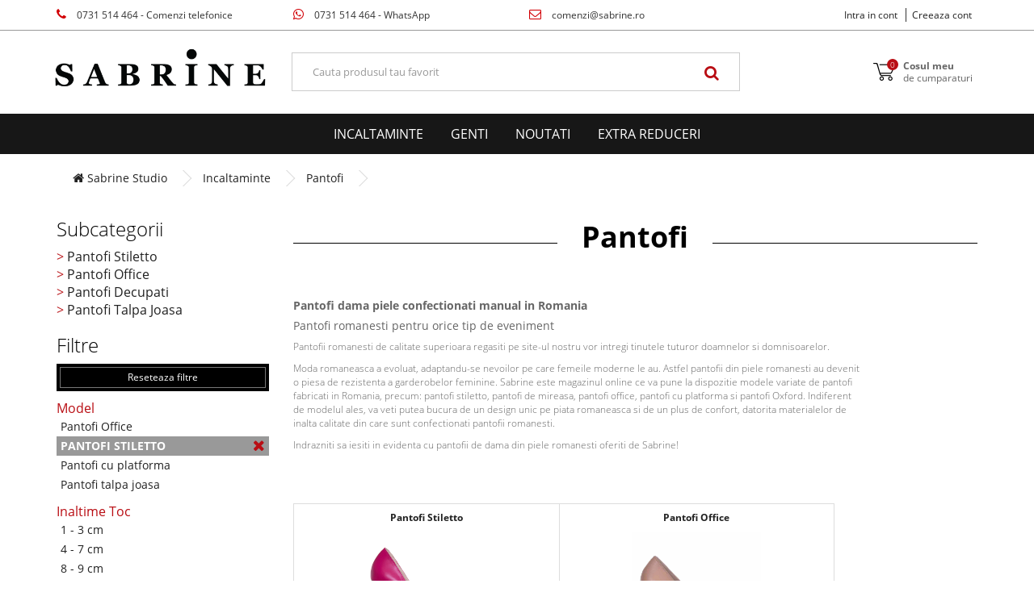

--- FILE ---
content_type: text/html; charset=utf-8
request_url: https://www.sabrine.ro/incaltaminte/pantofi-dama-piele-naturala/filtre/a,3_/a,3_Bleumarin/a,3_Mango/a,19_Pantofi-Stiletto/a,3_Mov/o,Marime,38
body_size: 18560
content:
<!DOCTYPE html>
<!--[if IE]><![endif]-->
<!--[if IE 8 ]><html dir="ltr" lang="ro" class="ie8"><![endif]-->
<!--[if IE 9 ]><html dir="ltr" lang="ro" class="ie9"><![endif]-->
<!--[if (gt IE 9)|!(IE)]><!-->
<html dir="ltr" lang="ro">
	<!--<![endif]-->

	<head>
		<meta charset="UTF-8" />
		<meta name="viewport" content="width=device-width, initial-scale=1">
		<meta http-equiv="X-UA-Compatible" content="IE=edge">
		<title>
			Pantofi Dama din Piele Naturala - Pantofi Femei din Piele - Sabrine.ro		</title>
		<base href="https://www.sabrine.ro/" />
				<meta name="description" content="Te invitam sa descoperi noua colectie de Pantofi pentru femei Sabrine.ro. Pantofi de dama din PIELE NATURALA pentru toate doamnele. Marimi pe comanda incepand de la 34 pana la 41. Comanda Online!" />
						<meta name="keywords" content="pantofi dama,pantofi piele naturala,pantofi toc,pantofi reduceri,pantofi platforma,
pantofi varf ascutit,pantofi unicat,pantofi unici,pantofi stiletto piele,pantofi dama,pantofi office" />
						<meta property="og:title" content="Pantofi" />
				<meta property="og:description" content="Pantofi dama piele confectionati manual in Romania

Pantofi romanesti pentru orice tip de eveniment

Pantofii romanesti de calitate superioara regasiti pe site-ul nostru vor intregi tinutele tuturor doamnelor si domnisoarelor.

Moda romaneasca a evoluat, adaptandu-se nevoilor pe care femeile moderne le au. Astfel pantofii din piele romanesti au devenit o piesa de rezistenta a garderobelor fe" />
				<meta property="og:type" content="website" />
				<meta property="og:url" content="https://www.sabrine.ro/incaltaminte/pantofi-dama-piele-naturala" />
				<meta property="og:site_name" content="www.sabrine.ro" />
				<meta property="og:image:url" content="" />
				<meta property="og:image:width" content="600" />
				<meta property="og:image:height" content="315" />
				<script src="catalog/view/javascript/jquery/jquery-2.1.1.min.js" type="text/javascript"></script>
		<link href="catalog/view/javascript/bootstrap/css/bootstrap.min.css" rel="stylesheet" media="screen" />
		<script src="catalog/view/javascript/bootstrap/js/bootstrap.min.js" type="text/javascript"></script>
		<link href="catalog/view/javascript/font-awesome/css/font-awesome.min.css" rel="stylesheet" type="text/css" />
		<link href="catalog/view/theme/default/stylesheet/stylesheet.css" rel="stylesheet">

		<link href="catalog/view/theme/default/css/owl.carousel.min.css" rel="stylesheet">
		<link href="catalog/view/theme/default/css/owl.theme.default.min.css" rel="stylesheet">

		<link href="catalog/view/theme/default/css/custom.css" rel="stylesheet">
				<link href="catalog/view/theme/default/stylesheet/popupwindow/animate.css" type="text/css" rel="stylesheet" media="screen" />
				<link href="catalog/view/javascript/jquery/fancybox/jquery.fancybox.css" type="text/css" rel="stylesheet" media="screen" />
				<link href="catalog/view/theme/default/stylesheet/popupwindow/popupwindow.css" type="text/css" rel="stylesheet" media="screen" />
				<script src="catalog/view/theme/default/js/owl.carousel.min.js" type="text/javascript"></script>
		<script src="catalog/view/javascript/elevate.js" type="text/javascript"></script>
		<script src="catalog/view/javascript/common.js" type="text/javascript"></script>
				<link href="https://www.sabrine.ro/pantofi-dama-piele-naturala" rel="canonical" />
				<link href="https://www.sabrine.ro/image/catalog/logo-mic-Sabrine-3.png" rel="icon" />
						<script src="catalog/view/javascript/jquery/fancybox/jquery.fancybox.js" type="text/javascript"></script>
				<script src="catalog/view/javascript/glami.js" type="text/javascript"></script>
						<!-- Global site tag (gtag.js) - Google Analytics -->
	<script async src="https://www.googletagmanager.com/gtag/js?id=G-KXVHXD7CL0"></script>
	<script>
	window.dataLayer = window.dataLayer || [];
	function gtag(){dataLayer.push(arguments);}
	gtag('js', new Date());
	gtag('config', 'G-KXVHXD7CL0');</script><!-- Facebook Pixel Code -->
	<script>
	!function(f,b,e,v,n,t,s)
	{if(f.fbq)return;n=f.fbq=function(){n.callMethod?
	n.callMethod.apply(n,arguments):n.queue.push(arguments)};
	if(!f._fbq)f._fbq=n;n.push=n;n.loaded=!0;n.version='2.0';
	n.queue=[];t=b.createElement(e);t.async=!0;
	t.src=v;s=b.getElementsByTagName(e)[0];
	s.parentNode.insertBefore(t,s)}(window, document,'script',
	'https://connect.facebook.net/en_US/fbevents.js');
	fbq('init', '2010052252552398');
	fbq('track', 'PageView');
	</script>
	<noscript> <img height="1" width="1" style="display:none" src="https://www.facebook.com/tr?id=2010052252552398&ev=PageView&noscript=1"/></noscript>
	<!-- End Facebook Pixel Code -->				<!-- Global site tag (gtag.js) - Google Analytics -->
<script async src="https://www.googletagmanager.com/gtag/js?id=UA-48204298-1"></script>
<script>
  window.dataLayer = window.dataLayer || [];
  function gtag(){dataLayer.push(arguments);}
  gtag('js', new Date());
  gtag('config', 'UA-48204298-1');
</script>
<!-- Google Tag Manager -->
<script>(function(w,d,s,l,i){w[l]=w[l]||[];w[l].push({'gtm.start':
new Date().getTime(),event:'gtm.js'});var f=d.getElementsByTagName(s)[0],
j=d.createElement(s),dl=l!='dataLayer'?'&l='+l:'';j.async=true;j.src=
'https://www.googletagmanager.com/gtm.js?id='+i+dl;f.parentNode.insertBefore(j,f);
})(window,document,'script','dataLayer','GTM-M3SXGP');</script>
<!-- End Google Tag Manager -->
<!-- Google Tag Manager (noscript) -->
<noscript><iframe src="https://www.googletagmanager.com/ns.html?id=GTM-M3SXGP"
height="0" width="0" style="display:none;visibility:hidden"></iframe></noscript>
<!-- End Google Tag Manager (noscript) -->
<!-- Google tag (gtag.js) -->
<script async src="https://www.googletagmanager.com/gtag/js?id=AW-932451933"></script>
<script>
  window.dataLayer = window.dataLayer || [];
  function gtag(){dataLayer.push(arguments);}
  gtag('js', new Date());

  gtag('config', 'AW-932451933');
</script>		
<!-- Glami piXel -->
<script>
(function(f, a, s, h, i, o, n) {f['GlamiTrackerObject'] = i;
f[i]=f[i]||function(){(f[i].q=f[i].q||[]).push(arguments)};o=a.createElement(s),
n=a.getElementsByTagName(s)[0];o.async=1;o.src=h;n.parentNode.insertBefore(o,n)
})(window, document, 'script', '//www.glami.ro/js/compiled/pt.js', 'glami');

glami('create', '483a75549cf380f04b6f82d2fa8ae85e', 'ro');
glami('track', 'PageView');
</script>
<!-- End Glami piXel -->
        
<script src="catalog/view/javascript/ee_tracking.min.js?eetv=2.2.1.1" type="text/javascript"></script>

				<meta property="og:title" content="Pantofi Dama din Piele Naturala - Pantofi Femei din Piele - Sabrine.ro" >
                <meta property="og:description" content="Te invitam sa descoperi noua colectie de Pantofi pentru femei Sabrine.ro. Pantofi de dama din PIELE NATURALA pentru toate doamnele. Marimi pe comanda incepand de la 34 pana la 41. Comanda Online!" >
												<meta property="og:site_name" content="Sabrine" >
				                <meta property="og:image" content="https://www.sabrine.ro/image/cache/catalog/logo/sabrine-new3-300x300.png" >
                                <meta property="og:image:width" content="300" >
                                <meta property="og:image:height" content="300" >
                                <meta property="og:url" content="https://www.sabrine.ro/pantofi-dama-piele-naturala" >
                                <meta property="og:type" content="website" >
                                
	<!-- Copyright (c) Facebook, Inc. and its affiliates. -->
<!-- All rights reserved. -->

<!-- This source code is licensed under the license found in the -->
<!-- LICENSE file in the root directory of this source tree. -->
<script type="text/javascript">
  // we are using this flag to determine if the pixel
  // is successfully added to the header
  window.isFacebookPixelInHeaderAdded = 1;
  window.isFacebookPixelAdded = 1;
</script>

<script type="text/javascript">
  function facebook_loadScript(url, callback) {
    var script = document.createElement("script");
    script.type = "text/javascript";
    if(script.readyState) {  // only required for IE <9
      script.onreadystatechange = function() {
        if (script.readyState === "loaded" || script.readyState === "complete") {
          script.onreadystatechange = null;
          if (callback) {
            callback();
          }
        }
      };
    } else {  //Others
      if (callback) {
        script.onload = callback;
      }
    }

    script.src = url;
    document.getElementsByTagName("head")[0].appendChild(script);
  }
</script>

<script type="text/javascript">
  (function() {
    var enableCookieBar = '0';
    if (enableCookieBar == '1') {
      facebook_loadScript("catalog/view/javascript/facebook_business/cookieconsent.min.js");

      // loading the css file
      var css = document.createElement("link");
      css.setAttribute("rel", "stylesheet");
      css.setAttribute("type", "text/css");
      css.setAttribute(
        "href",
        "catalog/view/theme/css/facebook_business/cookieconsent.min.css");
      document.getElementsByTagName("head")[0].appendChild(css);

      window.addEventListener("load", function(){
        function setConsent() {
          fbq(
            'consent',
            this.hasConsented() ? 'grant' : 'revoke'
          );
        }
        window.cookieconsent.initialise({
          palette: {
            popup: {
              background: '#237afc'
            },
            button: {
              background: '#fff',
              text: '#237afc'
            }
          },
          cookie: {
            name: fbq.consentCookieName
          },
          type: 'opt-out',
          showLink: false,
          content: {
            allow: 'Agree',
            deny: 'Opt Out',
            header: 'Our Site Uses Cookies',
            message: 'By clicking Agree, you agree to our <a class="cc-link" href="https://www.facebook.com/legal/terms/update" target="_blank">terms of service</a>, <a class="cc-link" href="https://www.facebook.com/policies/" target="_blank">privacy policy</a> and <a class="cc-link" href="https://www.facebook.com/policies/cookies/" target="_blank">cookies policy</a>.'
          },
          layout: 'basic-header',
          location: true,
          revokable: true,
          onInitialise: setConsent,
          onStatusChange: setConsent,
          onRevokeChoice: setConsent
        }, function (popup) {
          // If this isn't open, we know that we can use cookies.
          if (!popup.getStatus() && !popup.options.enabled) {
            popup.setStatus(cookieconsent.status.dismiss);
          }
        });
      });
    }
  })();
</script>

<script type="text/javascript">
  (function() {
    !function(f,b,e,v,n,t,s){if(f.fbq)return;n=f.fbq=function(){n.callMethod?
    n.callMethod.apply(n,arguments):n.queue.push(arguments)};if(!f._fbq)f._fbq=n;
    n.push=n;n.loaded=!0;n.version='2.0';n.queue=[];t=b.createElement(e);t.async=!0;
    t.src=v;s=b.getElementsByTagName(e)[0];s.parentNode.insertBefore(t,s)}(window,
    document,'script','https://connect.facebook.net/en_US/fbevents.js');

    var enableCookieBar = '0';
    if (enableCookieBar == '1') {
      fbq.consentCookieName = 'fb_cookieconsent_status';

      (function() {
        function getCookie(t){var i=("; "+document.cookie).split("; "+t+"=");if(2==i.length)return i.pop().split(";").shift()}
        var consentValue = getCookie(fbq.consentCookieName);
        fbq('consent', consentValue === 'dismiss' ? 'grant' : 'revoke');
      })();
    }

      })();
</script>

<script type="text/javascript">
  // we are using this flag to determine if the customer chat
  // is successfully added to the header
  window.isFacebookCustomerChatInHeaderAdded = 1;
  window.isFacebookCustomerChatAdded=1;
</script>

</head>

	<body class="product-category-97_59">

		<div id="atc-modal" class="modal fade" tabindex="-1" role="dialog">
			<div class="modal-dialog modal-lg" role="document">
				<div class="modal-content">
					<div class="modal-header text-center">
						<!-- <button type="button" class="close" data-dismiss="modal" aria-label="Close"><span aria-hidden="true">&times;</span></button> -->
						<h4 class="modal-title"><a href="#" id="atc_product_name">Product name</a> a fost adaugat in cos</h4>
						<div class="atc_total_produse">Total produse: <b id="atc_cart_price_total">255ron</b></div>
						<div class="atc_cat_produse">Ai <b id="atc_cart_quantity_total">3</b> in cos</div>
					</div>
					<div class="modal-body">
						<div class="te-ar-putea-interesa-si">Te-ar putea interesa si</div>

						<div id="atc-products" class="row"></div>
					</div>
					<div class="modal-footer text-center">
						<button type="button" class="btn btn-primary btn-back" data-dismiss="modal">Continua cumparaturile</button>

						<span class="or">sau</span>

						<a id="atc_cart_href" href="#" class="btn btn-primary">Finalizeaza comanda</a>
					</div>
				</div>
			</div>
		</div>

		<header>
			<div class="header-top">
				<div class="container">
					<div class="row">
						<div class="col-xs-6 col-sm-2 col-md-3 col-lg-3">
							<div class="header-phone">
								<a href="tel:0731514464"><i class="fa fa-phone" aria-hidden="true"></i> 0731 514 464<span class="hidden-xs -sm hidden-md"> - Comenzi telefonice</span></a>
							</div>
						</div>
						<div class="col-xs-12 col-sm-2 col-md-3 col-lg-3 hidden-xs text-center">
							<div class="header-phone">
								<a href="https://wa.me/0040731514464"><i class="fa fa-whatsapp" aria-hidden="true"></i> 0731 514 464<span class="hidden-sm"> - WhatsApp</span></a>
							</div>
						</div>
						<div class="col-xs-6 col-sm-3 col-md-3 col-lg-3 text-center">
							<div class="header-phone">
								<a href="mailto:comenzi@sabrine.ro"><i class="fa fa-envelope-o" aria-hidden="true"></i> comenzi@sabrine.ro</a>
							</div>
						</div>
						<div class="col-xs-12 col-sm-5 col-md-3 col-lg-3">
							<div class="header-links">
																	<a href="https://www.sabrine.ro/autentificare" class="el">Intra in cont</a>
									<a href="https://www.sabrine.ro/creeare-cont" class="el">Creeaza cont</a>
															</div>
						</div>
					</div>
				</div>
			</div>

			<div class="header-middle">
				<div class="container">
					<div class="row">
						<div class="col-xs-12 col-sm-3 v-align-sm">
							<a href="https://www.sabrine.ro/" class="header-logo">
								<img src="https://www.sabrine.ro/image/catalog/logo/sabrine-new3.png" class="img-responsive" />
							</a>
						</div>
						<div class="col-xs-12 col-sm-6 v-align-sm">
							<div id="search" class="input-group">
  <input type="text" name="search" value="" placeholder="Cauta produsul tau favorit" class="form-control input-lg" />
  <span class="input-group-btn">
    <button type="button" class="btn btn-default btn-lg"><i class="fa fa-search"></i></button>
  </span>
</div>
						</div>

						<div class="col-xs-5 hidden-sm hidden-md hidden-lg">
							<button type="button" class="collapsed btn btn-default mobile-navbar-toggle" data-toggle="collapse" data-target="#navbar-menu" aria-expanded="false">
								<i class="fa fa-bars" aria-hidden="true"></i> Meniu
							</button>
						</div>

						<div class="col-xs-7 col-sm-3 v-align-sm text-right">
							<a href="https://www.sabrine.ro/contul-meu" class="btn btn-default btn-mobile-account hidden-sm hidden-md hidden-lg">
								<img src="catalog/view/theme/default/image/mob_user.png" />
							</a>

							<a href="https://www.sabrine.ro/favorite" class="btn btn-default btn-mobile-wishlist hidden-sm hidden-md hidden-lg">
								<img src="catalog/view/theme/default/image/mob_heart.png" />
							</a>

							<div id="cart" class="header-cart" >
	<button type="button" value="https://www.sabrine.ro/cos-de-cumparaturi" onclick="location.href = this.value;" class="dropdown-toggle hidden-sm hidden-md hidden-lg">
		<img src="catalog/view/theme/default/image/mob_cart.png" class="hidden-sm hidden-md hidden-lg" />
		<img src="catalog/view/theme/default/image/header_cart.png" class="hidden-xs" />
		<span id="cart-total">0</span>
		<div class="text"><b>Cosul meu</b>de cumparaturi</div>
	</button>


	<button type="button" data-toggle="dropdown" data-loading-text="Încărcare..." class="dropdown-toggle hidden-xs">
		<img src="catalog/view/theme/default/image/mob_cart.png" class="hidden-sm hidden-md hidden-lg" />
		<img src="catalog/view/theme/default/image/header_cart.png" class="hidden-xs" />
		<span id="cart-total">0</span>
		<div class="text"><b>Cosul meu</b>de cumparaturi</div>
	</button>
	<ul class="dropdown-menu pull-right">
				<li>
			<p class="text-center">
				Coșul este gol!			</p>
		</li>
			</ul>
</div>
						</div>
					</div>
				</div>
			</div>

			<div class="header-menu">
				<div class="container-fluid">
					<nav class="navbar navbar-default">
						<div class="navbar-header">


						</div>

						<div class="collapse navbar-collapse" id="navbar-menu">
							<ul class="nav navbar-nav">
																											<li class="dropdown hidden-sm hidden-md hidden-lg">
											<a href="https://www.sabrine.ro/incaltaminte" class="dropdown-toggle" data-toggle="dropdown" role="button" aria-haspopup="true" aria-expanded="false">Incaltaminte <span class="caret"></span></a>
											<ul class="dropdown-menu">
																									<li><a href="https://www.sabrine.ro/incaltaminte/pantofi-dama-piele-naturala">Pantofi</a></li>
																									<li><a href="https://www.sabrine.ro/incaltaminte/incaltaminte-de-mireasa">Mireasa</a></li>
																									<li><a href="https://www.sabrine.ro/incaltaminte/sandale-elegante">Sandale Elegante</a></li>
																									<li><a href="https://www.sabrine.ro/incaltaminte/Sandale-Avarca-din-piele-naturala">Sandale Avarca</a></li>
																									<li><a href="https://www.sabrine.ro/incaltaminte/sandale-romane-din-piele-naturala">Sandale Romane</a></li>
																									<li><a href="https://www.sabrine.ro/incaltaminte/sandale-fara-toc">Sandale Joase</a></li>
																									<li><a href="https://www.sabrine.ro/incaltaminte/balerini-piele-naturala">Balerini</a></li>
																									<li><a href="https://www.sabrine.ro/incaltaminte/botine-piele-naturala">Botine</a></li>
																									<li><a href="https://www.sabrine.ro/incaltaminte/ciocate-dama-piele-naturala">Ciocate</a></li>
																									<li><a href="https://www.sabrine.ro/incaltaminte/ghete-dama-piele-naturala">Ghete</a></li>
																									<li><a href="https://www.sabrine.ro/incaltaminte/ghete-de-dama-imblanite-piele-naturala">GHETE IMBLANITE</a></li>
																									<li><a href="https://www.sabrine.ro/incaltaminte/cizme-dama-piele-naturala">Cizme</a></li>
																							</ul>
										</li>
										<li class="hidden-xs" data-category-hover="97"><a href="https://www.sabrine.ro/incaltaminte">Incaltaminte</a></li>
																																				<li class="dropdown hidden-sm hidden-md hidden-lg">
											<a href="https://www.sabrine.ro/genti-dama-piele-naturala" class="dropdown-toggle" data-toggle="dropdown" role="button" aria-haspopup="true" aria-expanded="false">Genti <span class="caret"></span></a>
											<ul class="dropdown-menu">
																									<li><a href="https://www.sabrine.ro/genti-dama-piele-naturala/genti-de-mana">Genti de mana</a></li>
																									<li><a href="https://www.sabrine.ro/genti-dama-piele-naturala/genti-de-umar">Genti de umar</a></li>
																									<li><a href="https://www.sabrine.ro/genti-dama-piele-naturala/plicuri-piele-naturala">Plicuri</a></li>
																									<li><a href="https://www.sabrine.ro/genti-dama-piele-naturala/borsete">Borsete</a></li>
																									<li><a href="https://www.sabrine.ro/genti-dama-piele-naturala/Rucsac">Rucsacuri</a></li>
																							</ul>
										</li>
										<li class="hidden-xs" data-category-hover="83"><a href="https://www.sabrine.ro/genti-dama-piele-naturala">Genti</a></li>
																																				<li><a href="https://www.sabrine.ro/nou">Noutati</a></li>
																																				<li><a href="https://www.sabrine.ro/outlet-incaltaminte-dama-piele-naturala">EXTRA Reduceri</a></li>
																								</ul>
						</div>
					</nav>
				</div>

															<div class="header-sub-category" id="header-sub-category-97" style="display: none;">
							<div class="container">
								<div class="row">
									<div class="col-sm-2">
										<ul class="list-unstyled subcategories">
																							<li data-sub-category-filter="59">
													<a href="https://www.sabrine.ro/incaltaminte/pantofi-dama-piele-naturala">Pantofi</a>
												</li>
																							<li data-sub-category-filter="103">
													<a href="https://www.sabrine.ro/incaltaminte/incaltaminte-de-mireasa">Mireasa</a>
												</li>
																							<li data-sub-category-filter="85">
													<a href="https://www.sabrine.ro/incaltaminte/sandale-elegante">Sandale Elegante</a>
												</li>
																							<li data-sub-category-filter="96">
													<a href="https://www.sabrine.ro/incaltaminte/Sandale-Avarca-din-piele-naturala">Sandale Avarca</a>
												</li>
																							<li data-sub-category-filter="84">
													<a href="https://www.sabrine.ro/incaltaminte/sandale-romane-din-piele-naturala">Sandale Romane</a>
												</li>
																							<li data-sub-category-filter="105">
													<a href="https://www.sabrine.ro/incaltaminte/sandale-fara-toc">Sandale Joase</a>
												</li>
																							<li data-sub-category-filter="60">
													<a href="https://www.sabrine.ro/incaltaminte/balerini-piele-naturala">Balerini</a>
												</li>
																							<li data-sub-category-filter="81">
													<a href="https://www.sabrine.ro/incaltaminte/botine-piele-naturala">Botine</a>
												</li>
																							<li data-sub-category-filter="104">
													<a href="https://www.sabrine.ro/incaltaminte/ciocate-dama-piele-naturala">Ciocate</a>
												</li>
																							<li data-sub-category-filter="25">
													<a href="https://www.sabrine.ro/incaltaminte/ghete-dama-piele-naturala">Ghete</a>
												</li>
																							<li data-sub-category-filter="102">
													<a href="https://www.sabrine.ro/incaltaminte/ghete-de-dama-imblanite-piele-naturala">GHETE IMBLANITE</a>
												</li>
																							<li data-sub-category-filter="33">
													<a href="https://www.sabrine.ro/incaltaminte/cizme-dama-piele-naturala">Cizme</a>
												</li>
																					</ul>
									</div>
									<div class="col-sm-10">
																																													<div class="sub-category-filters" id="sub-category-filter-59" style="; columns: 5">
																											<ul class="list-unstyled list-filter">
															<li class="t">Model</li>
																															<li><a href="https://www.sabrine.ro/incaltaminte/pantofi-dama-piele-naturala/filtre/a,19_Pantofi-Office">Pantofi Office</a></li>
																															<li><a href="https://www.sabrine.ro/incaltaminte/pantofi-dama-piele-naturala/filtre/a,19_Pantofi-Stiletto">Pantofi Stiletto</a></li>
																															<li><a href="https://www.sabrine.ro/incaltaminte/pantofi-dama-piele-naturala/filtre/a,19_Pantofi-cu-platforma">Pantofi cu platforma</a></li>
																															<li><a href="https://www.sabrine.ro/incaltaminte/pantofi-dama-piele-naturala/filtre/a,19_Pantofi-talpa-joasa">Pantofi talpa joasa</a></li>
																																														<li>&nbsp;</li>
																															<li>&nbsp;</li>
																															<li>&nbsp;</li>
																															<li>&nbsp;</li>
																															<li>&nbsp;</li>
																															<li>&nbsp;</li>
																															<li>&nbsp;</li>
																															<li>&nbsp;</li>
																															<li>&nbsp;</li>
																															<li>&nbsp;</li>
																															<li>&nbsp;</li>
																															<li>&nbsp;</li>
																															<li>&nbsp;</li>
																															<li>&nbsp;</li>
																															<li>&nbsp;</li>
																															<li>&nbsp;</li>
																															<li>&nbsp;</li>
																															<li>&nbsp;</li>
																															<li>&nbsp;</li>
																															<li>&nbsp;</li>
																															<li>&nbsp;</li>
																															<li>&nbsp;</li>
																													</ul>
																											<ul class="list-unstyled list-filter">
															<li class="t">Inaltime Toc</li>
																															<li><a href="https://www.sabrine.ro/incaltaminte/pantofi-dama-piele-naturala/filtre/a,15_1-3-cm">1 - 3 cm</a></li>
																															<li><a href="https://www.sabrine.ro/incaltaminte/pantofi-dama-piele-naturala/filtre/a,15_4-7-cm">4 - 7 cm</a></li>
																															<li><a href="https://www.sabrine.ro/incaltaminte/pantofi-dama-piele-naturala/filtre/a,15_8-9-cm">8 - 9 cm</a></li>
																															<li><a href="https://www.sabrine.ro/incaltaminte/pantofi-dama-piele-naturala/filtre/a,15_10-12-cm">10 - 12 cm</a></li>
																																														<li>&nbsp;</li>
																															<li>&nbsp;</li>
																															<li>&nbsp;</li>
																															<li>&nbsp;</li>
																															<li>&nbsp;</li>
																															<li>&nbsp;</li>
																															<li>&nbsp;</li>
																															<li>&nbsp;</li>
																															<li>&nbsp;</li>
																															<li>&nbsp;</li>
																															<li>&nbsp;</li>
																															<li>&nbsp;</li>
																															<li>&nbsp;</li>
																															<li>&nbsp;</li>
																															<li>&nbsp;</li>
																															<li>&nbsp;</li>
																															<li>&nbsp;</li>
																															<li>&nbsp;</li>
																															<li>&nbsp;</li>
																															<li>&nbsp;</li>
																															<li>&nbsp;</li>
																															<li>&nbsp;</li>
																													</ul>
																											<ul class="list-unstyled list-filter">
															<li class="t">Culoare</li>
																															<li><a href="https://www.sabrine.ro/incaltaminte/pantofi-dama-piele-naturala/filtre/a,3_Alb">Alb</a></li>
																															<li><a href="https://www.sabrine.ro/incaltaminte/pantofi-dama-piele-naturala/filtre/a,3_Albastru">Albastru</a></li>
																															<li><a href="https://www.sabrine.ro/incaltaminte/pantofi-dama-piele-naturala/filtre/a,3_Argintiu">Argintiu</a></li>
																															<li><a href="https://www.sabrine.ro/incaltaminte/pantofi-dama-piele-naturala/filtre/a,3_Auriu">Auriu</a></li>
																															<li><a href="https://www.sabrine.ro/incaltaminte/pantofi-dama-piele-naturala/filtre/a,3_Bej">Bej</a></li>
																															<li><a href="https://www.sabrine.ro/incaltaminte/pantofi-dama-piele-naturala/filtre/a,3_Bleu">Bleu</a></li>
																															<li><a href="https://www.sabrine.ro/incaltaminte/pantofi-dama-piele-naturala/filtre/a,3_Bleumarin">Bleumarin</a></li>
																															<li><a href="https://www.sabrine.ro/incaltaminte/pantofi-dama-piele-naturala/filtre/a,3_Bordo">Bordo</a></li>
																															<li><a href="https://www.sabrine.ro/incaltaminte/pantofi-dama-piele-naturala/filtre/a,3_Cappuccino">Cappuccino</a></li>
																															<li><a href="https://www.sabrine.ro/incaltaminte/pantofi-dama-piele-naturala/filtre/a,3_Crem">Crem</a></li>
																															<li><a href="https://www.sabrine.ro/incaltaminte/pantofi-dama-piele-naturala/filtre/a,3_Galben">Galben</a></li>
																															<li><a href="https://www.sabrine.ro/incaltaminte/pantofi-dama-piele-naturala/filtre/a,3_Grena">Grena</a></li>
																															<li><a href="https://www.sabrine.ro/incaltaminte/pantofi-dama-piele-naturala/filtre/a,3_Gri">Gri</a></li>
																															<li><a href="https://www.sabrine.ro/incaltaminte/pantofi-dama-piele-naturala/filtre/a,3_Imprimeu">Imprimeu</a></li>
																															<li><a href="https://www.sabrine.ro/incaltaminte/pantofi-dama-piele-naturala/filtre/a,3_Ivory">Ivory</a></li>
																															<li><a href="https://www.sabrine.ro/incaltaminte/pantofi-dama-piele-naturala/filtre/a,3_Mango">Mango</a></li>
																															<li><a href="https://www.sabrine.ro/incaltaminte/pantofi-dama-piele-naturala/filtre/a,3_Mov">Mov</a></li>
																															<li><a href="https://www.sabrine.ro/incaltaminte/pantofi-dama-piele-naturala/filtre/a,3_Negru">Negru</a></li>
																															<li><a href="https://www.sabrine.ro/incaltaminte/pantofi-dama-piele-naturala/filtre/a,3_Nude">Nude</a></li>
																															<li><a href="https://www.sabrine.ro/incaltaminte/pantofi-dama-piele-naturala/filtre/a,3_Peach">Peach</a></li>
																															<li><a href="https://www.sabrine.ro/incaltaminte/pantofi-dama-piele-naturala/filtre/a,3_Portocaliu">Portocaliu</a></li>
																															<li><a href="https://www.sabrine.ro/incaltaminte/pantofi-dama-piele-naturala/filtre/a,3_Rosu">Rosu</a></li>
																															<li><a href="https://www.sabrine.ro/incaltaminte/pantofi-dama-piele-naturala/filtre/a,3_Roz">Roz</a></li>
																															<li><a href="https://www.sabrine.ro/incaltaminte/pantofi-dama-piele-naturala/filtre/a,3_Turquoise">Turquoise</a></li>
																															<li><a href="https://www.sabrine.ro/incaltaminte/pantofi-dama-piele-naturala/filtre/a,3_Verde">Verde</a></li>
																																														<li>&nbsp;</li>
																													</ul>
																											<ul class="list-unstyled list-filter">
															<li class="t">Marime</li>
																															<li><a href="https://www.sabrine.ro/incaltaminte/pantofi-dama-piele-naturala/filtre/o,Marime,34">34</a></li>
																															<li><a href="https://www.sabrine.ro/incaltaminte/pantofi-dama-piele-naturala/filtre/o,Marime,35">35</a></li>
																															<li><a href="https://www.sabrine.ro/incaltaminte/pantofi-dama-piele-naturala/filtre/o,Marime,36">36</a></li>
																															<li><a href="https://www.sabrine.ro/incaltaminte/pantofi-dama-piele-naturala/filtre/o,Marime,37">37</a></li>
																															<li><a href="https://www.sabrine.ro/incaltaminte/pantofi-dama-piele-naturala/filtre/o,Marime,38">38</a></li>
																															<li><a href="https://www.sabrine.ro/incaltaminte/pantofi-dama-piele-naturala/filtre/o,Marime,39">39</a></li>
																															<li><a href="https://www.sabrine.ro/incaltaminte/pantofi-dama-piele-naturala/filtre/o,Marime,40">40</a></li>
																															<li><a href="https://www.sabrine.ro/incaltaminte/pantofi-dama-piele-naturala/filtre/o,Marime,41">41</a></li>
																																														<li>&nbsp;</li>
																															<li>&nbsp;</li>
																															<li>&nbsp;</li>
																															<li>&nbsp;</li>
																															<li>&nbsp;</li>
																															<li>&nbsp;</li>
																															<li>&nbsp;</li>
																															<li>&nbsp;</li>
																															<li>&nbsp;</li>
																															<li>&nbsp;</li>
																															<li>&nbsp;</li>
																															<li>&nbsp;</li>
																															<li>&nbsp;</li>
																															<li>&nbsp;</li>
																															<li>&nbsp;</li>
																															<li>&nbsp;</li>
																															<li>&nbsp;</li>
																															<li>&nbsp;</li>
																													</ul>
																											<ul class="list-unstyled list-filter">
															<li class="t">Personalizare</li>
																															<li><a href="https://www.sabrine.ro/incaltaminte/pantofi-dama-piele-naturala/filtre/a,22_Da">Da</a></li>
																																														<li>&nbsp;</li>
																															<li>&nbsp;</li>
																															<li>&nbsp;</li>
																															<li>&nbsp;</li>
																															<li>&nbsp;</li>
																															<li>&nbsp;</li>
																															<li>&nbsp;</li>
																															<li>&nbsp;</li>
																															<li>&nbsp;</li>
																															<li>&nbsp;</li>
																															<li>&nbsp;</li>
																															<li>&nbsp;</li>
																															<li>&nbsp;</li>
																															<li>&nbsp;</li>
																															<li>&nbsp;</li>
																															<li>&nbsp;</li>
																															<li>&nbsp;</li>
																															<li>&nbsp;</li>
																															<li>&nbsp;</li>
																															<li>&nbsp;</li>
																															<li>&nbsp;</li>
																															<li>&nbsp;</li>
																															<li>&nbsp;</li>
																															<li>&nbsp;</li>
																															<li>&nbsp;</li>
																													</ul>
																									</div>
																																																								<div class="sub-category-filters" id="sub-category-filter-103" style="display: none; columns: 5">
																											<ul class="list-unstyled list-filter">
															<li class="t">Model</li>
																															<li><a href="https://www.sabrine.ro/incaltaminte/incaltaminte-de-mireasa/filtre/a,19_Pantofi-Office">Pantofi Office</a></li>
																															<li><a href="https://www.sabrine.ro/incaltaminte/incaltaminte-de-mireasa/filtre/a,19_Pantofi-Stiletto">Pantofi Stiletto</a></li>
																															<li><a href="https://www.sabrine.ro/incaltaminte/incaltaminte-de-mireasa/filtre/a,19_Sandale-elegante">Sandale elegante</a></li>
																																														<li>&nbsp;</li>
																															<li>&nbsp;</li>
																															<li>&nbsp;</li>
																															<li>&nbsp;</li>
																															<li>&nbsp;</li>
																															<li>&nbsp;</li>
																													</ul>
																											<ul class="list-unstyled list-filter">
															<li class="t">Inaltime Toc</li>
																															<li><a href="https://www.sabrine.ro/incaltaminte/incaltaminte-de-mireasa/filtre/a,15_1-3-cm">1 - 3 cm</a></li>
																															<li><a href="https://www.sabrine.ro/incaltaminte/incaltaminte-de-mireasa/filtre/a,15_4-7-cm">4 - 7 cm</a></li>
																															<li><a href="https://www.sabrine.ro/incaltaminte/incaltaminte-de-mireasa/filtre/a,15_8-9-cm">8 - 9 cm</a></li>
																															<li><a href="https://www.sabrine.ro/incaltaminte/incaltaminte-de-mireasa/filtre/a,15_10-12-cm">10 - 12 cm</a></li>
																																														<li>&nbsp;</li>
																															<li>&nbsp;</li>
																															<li>&nbsp;</li>
																															<li>&nbsp;</li>
																															<li>&nbsp;</li>
																													</ul>
																											<ul class="list-unstyled list-filter">
															<li class="t">Culoare</li>
																															<li><a href="https://www.sabrine.ro/incaltaminte/incaltaminte-de-mireasa/filtre/a,3_Alb">Alb</a></li>
																															<li><a href="https://www.sabrine.ro/incaltaminte/incaltaminte-de-mireasa/filtre/a,3_Argintiu">Argintiu</a></li>
																															<li><a href="https://www.sabrine.ro/incaltaminte/incaltaminte-de-mireasa/filtre/a,3_Auriu">Auriu</a></li>
																															<li><a href="https://www.sabrine.ro/incaltaminte/incaltaminte-de-mireasa/filtre/a,3_Bej">Bej</a></li>
																															<li><a href="https://www.sabrine.ro/incaltaminte/incaltaminte-de-mireasa/filtre/a,3_Ivory">Ivory</a></li>
																															<li><a href="https://www.sabrine.ro/incaltaminte/incaltaminte-de-mireasa/filtre/a,3_Nude">Nude</a></li>
																															<li><a href="https://www.sabrine.ro/incaltaminte/incaltaminte-de-mireasa/filtre/a,3_Roz">Roz</a></li>
																																														<li>&nbsp;</li>
																															<li>&nbsp;</li>
																													</ul>
																											<ul class="list-unstyled list-filter">
															<li class="t">Marime</li>
																															<li><a href="https://www.sabrine.ro/incaltaminte/incaltaminte-de-mireasa/filtre/o,Marime,34">34</a></li>
																															<li><a href="https://www.sabrine.ro/incaltaminte/incaltaminte-de-mireasa/filtre/o,Marime,35">35</a></li>
																															<li><a href="https://www.sabrine.ro/incaltaminte/incaltaminte-de-mireasa/filtre/o,Marime,36">36</a></li>
																															<li><a href="https://www.sabrine.ro/incaltaminte/incaltaminte-de-mireasa/filtre/o,Marime,37">37</a></li>
																															<li><a href="https://www.sabrine.ro/incaltaminte/incaltaminte-de-mireasa/filtre/o,Marime,38">38</a></li>
																															<li><a href="https://www.sabrine.ro/incaltaminte/incaltaminte-de-mireasa/filtre/o,Marime,39">39</a></li>
																															<li><a href="https://www.sabrine.ro/incaltaminte/incaltaminte-de-mireasa/filtre/o,Marime,40">40</a></li>
																															<li><a href="https://www.sabrine.ro/incaltaminte/incaltaminte-de-mireasa/filtre/o,Marime,41">41</a></li>
																																														<li>&nbsp;</li>
																													</ul>
																											<ul class="list-unstyled list-filter">
															<li class="t">Personalizare</li>
																															<li><a href="https://www.sabrine.ro/incaltaminte/incaltaminte-de-mireasa/filtre/a,22_Da">Da</a></li>
																																														<li>&nbsp;</li>
																															<li>&nbsp;</li>
																															<li>&nbsp;</li>
																															<li>&nbsp;</li>
																															<li>&nbsp;</li>
																															<li>&nbsp;</li>
																															<li>&nbsp;</li>
																															<li>&nbsp;</li>
																													</ul>
																									</div>
																																																								<div class="sub-category-filters" id="sub-category-filter-85" style="display: none; columns: 4">
																											<ul class="list-unstyled list-filter">
															<li class="t">Model</li>
																															<li><a href="https://www.sabrine.ro/incaltaminte/sandale-elegante/filtre/a,19_Sandale-elegante">Sandale elegante</a></li>
																																														<li>&nbsp;</li>
																															<li>&nbsp;</li>
																															<li>&nbsp;</li>
																															<li>&nbsp;</li>
																															<li>&nbsp;</li>
																															<li>&nbsp;</li>
																															<li>&nbsp;</li>
																															<li>&nbsp;</li>
																															<li>&nbsp;</li>
																															<li>&nbsp;</li>
																															<li>&nbsp;</li>
																															<li>&nbsp;</li>
																															<li>&nbsp;</li>
																															<li>&nbsp;</li>
																															<li>&nbsp;</li>
																													</ul>
																											<ul class="list-unstyled list-filter">
															<li class="t">Inaltime Toc</li>
																															<li><a href="https://www.sabrine.ro/incaltaminte/sandale-elegante/filtre/a,15_4-7-cm">4 - 7 cm</a></li>
																															<li><a href="https://www.sabrine.ro/incaltaminte/sandale-elegante/filtre/a,15_8-9-cm">8 - 9 cm</a></li>
																															<li><a href="https://www.sabrine.ro/incaltaminte/sandale-elegante/filtre/a,15_10-12-cm">10 - 12 cm</a></li>
																																														<li>&nbsp;</li>
																															<li>&nbsp;</li>
																															<li>&nbsp;</li>
																															<li>&nbsp;</li>
																															<li>&nbsp;</li>
																															<li>&nbsp;</li>
																															<li>&nbsp;</li>
																															<li>&nbsp;</li>
																															<li>&nbsp;</li>
																															<li>&nbsp;</li>
																															<li>&nbsp;</li>
																															<li>&nbsp;</li>
																															<li>&nbsp;</li>
																													</ul>
																											<ul class="list-unstyled list-filter">
															<li class="t">Culoare</li>
																															<li><a href="https://www.sabrine.ro/incaltaminte/sandale-elegante/filtre/a,3_Alb">Alb</a></li>
																															<li><a href="https://www.sabrine.ro/incaltaminte/sandale-elegante/filtre/a,3_Albastru">Albastru</a></li>
																															<li><a href="https://www.sabrine.ro/incaltaminte/sandale-elegante/filtre/a,3_Argintiu">Argintiu</a></li>
																															<li><a href="https://www.sabrine.ro/incaltaminte/sandale-elegante/filtre/a,3_Auriu">Auriu</a></li>
																															<li><a href="https://www.sabrine.ro/incaltaminte/sandale-elegante/filtre/a,3_Bej">Bej</a></li>
																															<li><a href="https://www.sabrine.ro/incaltaminte/sandale-elegante/filtre/a,3_Imprimeu">Imprimeu</a></li>
																															<li><a href="https://www.sabrine.ro/incaltaminte/sandale-elegante/filtre/a,3_Ivory">Ivory</a></li>
																															<li><a href="https://www.sabrine.ro/incaltaminte/sandale-elegante/filtre/a,3_Mov">Mov</a></li>
																															<li><a href="https://www.sabrine.ro/incaltaminte/sandale-elegante/filtre/a,3_Negru">Negru</a></li>
																															<li><a href="https://www.sabrine.ro/incaltaminte/sandale-elegante/filtre/a,3_Nude">Nude</a></li>
																															<li><a href="https://www.sabrine.ro/incaltaminte/sandale-elegante/filtre/a,3_Rosu">Rosu</a></li>
																															<li><a href="https://www.sabrine.ro/incaltaminte/sandale-elegante/filtre/a,3_Roz">Roz</a></li>
																															<li><a href="https://www.sabrine.ro/incaltaminte/sandale-elegante/filtre/a,3_Taupe">Taupe</a></li>
																															<li><a href="https://www.sabrine.ro/incaltaminte/sandale-elegante/filtre/a,3_Turquoise">Turquoise</a></li>
																															<li><a href="https://www.sabrine.ro/incaltaminte/sandale-elegante/filtre/a,3_Verde">Verde</a></li>
																																														<li>&nbsp;</li>
																													</ul>
																											<ul class="list-unstyled list-filter">
															<li class="t">Marime</li>
																															<li><a href="https://www.sabrine.ro/incaltaminte/sandale-elegante/filtre/o,Marime,34">34</a></li>
																															<li><a href="https://www.sabrine.ro/incaltaminte/sandale-elegante/filtre/o,Marime,35">35</a></li>
																															<li><a href="https://www.sabrine.ro/incaltaminte/sandale-elegante/filtre/o,Marime,36">36</a></li>
																															<li><a href="https://www.sabrine.ro/incaltaminte/sandale-elegante/filtre/o,Marime,37">37</a></li>
																															<li><a href="https://www.sabrine.ro/incaltaminte/sandale-elegante/filtre/o,Marime,38">38</a></li>
																															<li><a href="https://www.sabrine.ro/incaltaminte/sandale-elegante/filtre/o,Marime,39">39</a></li>
																															<li><a href="https://www.sabrine.ro/incaltaminte/sandale-elegante/filtre/o,Marime,40">40</a></li>
																															<li><a href="https://www.sabrine.ro/incaltaminte/sandale-elegante/filtre/o,Marime,41">41</a></li>
																																														<li>&nbsp;</li>
																															<li>&nbsp;</li>
																															<li>&nbsp;</li>
																															<li>&nbsp;</li>
																															<li>&nbsp;</li>
																															<li>&nbsp;</li>
																															<li>&nbsp;</li>
																															<li>&nbsp;</li>
																													</ul>
																									</div>
																																																								<div class="sub-category-filters" id="sub-category-filter-96" style="display: none; columns: 4">
																											<ul class="list-unstyled list-filter">
															<li class="t">Model</li>
																															<li><a href="https://www.sabrine.ro/incaltaminte/Sandale-Avarca-din-piele-naturala/filtre/a,19_Sandale-Avarca">Sandale Avarca</a></li>
																																														<li>&nbsp;</li>
																															<li>&nbsp;</li>
																															<li>&nbsp;</li>
																															<li>&nbsp;</li>
																															<li>&nbsp;</li>
																															<li>&nbsp;</li>
																															<li>&nbsp;</li>
																															<li>&nbsp;</li>
																															<li>&nbsp;</li>
																															<li>&nbsp;</li>
																															<li>&nbsp;</li>
																															<li>&nbsp;</li>
																															<li>&nbsp;</li>
																															<li>&nbsp;</li>
																															<li>&nbsp;</li>
																															<li>&nbsp;</li>
																															<li>&nbsp;</li>
																															<li>&nbsp;</li>
																															<li>&nbsp;</li>
																															<li>&nbsp;</li>
																															<li>&nbsp;</li>
																															<li>&nbsp;</li>
																															<li>&nbsp;</li>
																															<li>&nbsp;</li>
																													</ul>
																											<ul class="list-unstyled list-filter">
															<li class="t">Inaltime Toc</li>
																															<li><a href="https://www.sabrine.ro/incaltaminte/Sandale-Avarca-din-piele-naturala/filtre/a,15_1-3-cm">1 - 3 cm</a></li>
																															<li><a href="https://www.sabrine.ro/incaltaminte/Sandale-Avarca-din-piele-naturala/filtre/a,15_4-7-cm">4 - 7 cm</a></li>
																																														<li>&nbsp;</li>
																															<li>&nbsp;</li>
																															<li>&nbsp;</li>
																															<li>&nbsp;</li>
																															<li>&nbsp;</li>
																															<li>&nbsp;</li>
																															<li>&nbsp;</li>
																															<li>&nbsp;</li>
																															<li>&nbsp;</li>
																															<li>&nbsp;</li>
																															<li>&nbsp;</li>
																															<li>&nbsp;</li>
																															<li>&nbsp;</li>
																															<li>&nbsp;</li>
																															<li>&nbsp;</li>
																															<li>&nbsp;</li>
																															<li>&nbsp;</li>
																															<li>&nbsp;</li>
																															<li>&nbsp;</li>
																															<li>&nbsp;</li>
																															<li>&nbsp;</li>
																															<li>&nbsp;</li>
																															<li>&nbsp;</li>
																													</ul>
																											<ul class="list-unstyled list-filter">
															<li class="t">Culoare</li>
																															<li><a href="https://www.sabrine.ro/incaltaminte/Sandale-Avarca-din-piele-naturala/filtre/a,3_Alb">Alb</a></li>
																															<li><a href="https://www.sabrine.ro/incaltaminte/Sandale-Avarca-din-piele-naturala/filtre/a,3_Albastru">Albastru</a></li>
																															<li><a href="https://www.sabrine.ro/incaltaminte/Sandale-Avarca-din-piele-naturala/filtre/a,3_Argintiu">Argintiu</a></li>
																															<li><a href="https://www.sabrine.ro/incaltaminte/Sandale-Avarca-din-piele-naturala/filtre/a,3_Auriu">Auriu</a></li>
																															<li><a href="https://www.sabrine.ro/incaltaminte/Sandale-Avarca-din-piele-naturala/filtre/a,3_Bleumarin">Bleumarin</a></li>
																															<li><a href="https://www.sabrine.ro/incaltaminte/Sandale-Avarca-din-piele-naturala/filtre/a,3_Galben">Galben</a></li>
																															<li><a href="https://www.sabrine.ro/incaltaminte/Sandale-Avarca-din-piele-naturala/filtre/a,3_Imprimeu">Imprimeu</a></li>
																															<li><a href="https://www.sabrine.ro/incaltaminte/Sandale-Avarca-din-piele-naturala/filtre/a,3_Maro">Maro</a></li>
																															<li><a href="https://www.sabrine.ro/incaltaminte/Sandale-Avarca-din-piele-naturala/filtre/a,3_Multicolor">Multicolor</a></li>
																															<li><a href="https://www.sabrine.ro/incaltaminte/Sandale-Avarca-din-piele-naturala/filtre/a,3_Negru">Negru</a></li>
																															<li><a href="https://www.sabrine.ro/incaltaminte/Sandale-Avarca-din-piele-naturala/filtre/a,3_Rosu">Rosu</a></li>
																															<li><a href="https://www.sabrine.ro/incaltaminte/Sandale-Avarca-din-piele-naturala/filtre/a,3_Roz">Roz</a></li>
																															<li><a href="https://www.sabrine.ro/incaltaminte/Sandale-Avarca-din-piele-naturala/filtre/a,3_Verde">Verde</a></li>
																																														<li>&nbsp;</li>
																															<li>&nbsp;</li>
																															<li>&nbsp;</li>
																															<li>&nbsp;</li>
																															<li>&nbsp;</li>
																															<li>&nbsp;</li>
																															<li>&nbsp;</li>
																															<li>&nbsp;</li>
																															<li>&nbsp;</li>
																															<li>&nbsp;</li>
																															<li>&nbsp;</li>
																															<li>&nbsp;</li>
																													</ul>
																											<ul class="list-unstyled list-filter">
															<li class="t">Marime</li>
																															<li><a href="https://www.sabrine.ro/incaltaminte/Sandale-Avarca-din-piele-naturala/filtre/o,Marime,18">18</a></li>
																															<li><a href="https://www.sabrine.ro/incaltaminte/Sandale-Avarca-din-piele-naturala/filtre/o,Marime,19">19</a></li>
																															<li><a href="https://www.sabrine.ro/incaltaminte/Sandale-Avarca-din-piele-naturala/filtre/o,Marime,20">20</a></li>
																															<li><a href="https://www.sabrine.ro/incaltaminte/Sandale-Avarca-din-piele-naturala/filtre/o,Marime,21">21</a></li>
																															<li><a href="https://www.sabrine.ro/incaltaminte/Sandale-Avarca-din-piele-naturala/filtre/o,Marime,22">22</a></li>
																															<li><a href="https://www.sabrine.ro/incaltaminte/Sandale-Avarca-din-piele-naturala/filtre/o,Marime,23">23</a></li>
																															<li><a href="https://www.sabrine.ro/incaltaminte/Sandale-Avarca-din-piele-naturala/filtre/o,Marime,24">24</a></li>
																															<li><a href="https://www.sabrine.ro/incaltaminte/Sandale-Avarca-din-piele-naturala/filtre/o,Marime,25">25</a></li>
																															<li><a href="https://www.sabrine.ro/incaltaminte/Sandale-Avarca-din-piele-naturala/filtre/o,Marime,26">26</a></li>
																															<li><a href="https://www.sabrine.ro/incaltaminte/Sandale-Avarca-din-piele-naturala/filtre/o,Marime,27">27</a></li>
																															<li><a href="https://www.sabrine.ro/incaltaminte/Sandale-Avarca-din-piele-naturala/filtre/o,Marime,28">28</a></li>
																															<li><a href="https://www.sabrine.ro/incaltaminte/Sandale-Avarca-din-piele-naturala/filtre/o,Marime,29">29</a></li>
																															<li><a href="https://www.sabrine.ro/incaltaminte/Sandale-Avarca-din-piele-naturala/filtre/o,Marime,30">30</a></li>
																															<li><a href="https://www.sabrine.ro/incaltaminte/Sandale-Avarca-din-piele-naturala/filtre/o,Marime,31">31</a></li>
																															<li><a href="https://www.sabrine.ro/incaltaminte/Sandale-Avarca-din-piele-naturala/filtre/o,Marime,32">32</a></li>
																															<li><a href="https://www.sabrine.ro/incaltaminte/Sandale-Avarca-din-piele-naturala/filtre/o,Marime,33">33</a></li>
																															<li><a href="https://www.sabrine.ro/incaltaminte/Sandale-Avarca-din-piele-naturala/filtre/o,Marime,35">35</a></li>
																															<li><a href="https://www.sabrine.ro/incaltaminte/Sandale-Avarca-din-piele-naturala/filtre/o,Marime,36">36</a></li>
																															<li><a href="https://www.sabrine.ro/incaltaminte/Sandale-Avarca-din-piele-naturala/filtre/o,Marime,37">37</a></li>
																															<li><a href="https://www.sabrine.ro/incaltaminte/Sandale-Avarca-din-piele-naturala/filtre/o,Marime,38">38</a></li>
																															<li><a href="https://www.sabrine.ro/incaltaminte/Sandale-Avarca-din-piele-naturala/filtre/o,Marime,39">39</a></li>
																															<li><a href="https://www.sabrine.ro/incaltaminte/Sandale-Avarca-din-piele-naturala/filtre/o,Marime,40">40</a></li>
																															<li><a href="https://www.sabrine.ro/incaltaminte/Sandale-Avarca-din-piele-naturala/filtre/o,Marime,41">41</a></li>
																															<li><a href="https://www.sabrine.ro/incaltaminte/Sandale-Avarca-din-piele-naturala/filtre/o,Marime,42">42</a></li>
																																														<li>&nbsp;</li>
																													</ul>
																									</div>
																																																								<div class="sub-category-filters" id="sub-category-filter-84" style="display: none; columns: 4">
																											<ul class="list-unstyled list-filter">
															<li class="t">Model</li>
																															<li><a href="https://www.sabrine.ro/incaltaminte/sandale-romane-din-piele-naturala/filtre/a,19_Sandale-romane">Sandale romane</a></li>
																																														<li>&nbsp;</li>
																															<li>&nbsp;</li>
																															<li>&nbsp;</li>
																															<li>&nbsp;</li>
																															<li>&nbsp;</li>
																															<li>&nbsp;</li>
																															<li>&nbsp;</li>
																															<li>&nbsp;</li>
																															<li>&nbsp;</li>
																															<li>&nbsp;</li>
																															<li>&nbsp;</li>
																															<li>&nbsp;</li>
																													</ul>
																											<ul class="list-unstyled list-filter">
															<li class="t">Inaltime Toc</li>
																															<li><a href="https://www.sabrine.ro/incaltaminte/sandale-romane-din-piele-naturala/filtre/a,15_1-3-cm">1 - 3 cm</a></li>
																																														<li>&nbsp;</li>
																															<li>&nbsp;</li>
																															<li>&nbsp;</li>
																															<li>&nbsp;</li>
																															<li>&nbsp;</li>
																															<li>&nbsp;</li>
																															<li>&nbsp;</li>
																															<li>&nbsp;</li>
																															<li>&nbsp;</li>
																															<li>&nbsp;</li>
																															<li>&nbsp;</li>
																															<li>&nbsp;</li>
																													</ul>
																											<ul class="list-unstyled list-filter">
															<li class="t">Culoare</li>
																															<li><a href="https://www.sabrine.ro/incaltaminte/sandale-romane-din-piele-naturala/filtre/a,3_Alb">Alb</a></li>
																															<li><a href="https://www.sabrine.ro/incaltaminte/sandale-romane-din-piele-naturala/filtre/a,3_Argintiu">Argintiu</a></li>
																															<li><a href="https://www.sabrine.ro/incaltaminte/sandale-romane-din-piele-naturala/filtre/a,3_Galben">Galben</a></li>
																															<li><a href="https://www.sabrine.ro/incaltaminte/sandale-romane-din-piele-naturala/filtre/a,3_Imprimeu">Imprimeu</a></li>
																															<li><a href="https://www.sabrine.ro/incaltaminte/sandale-romane-din-piele-naturala/filtre/a,3_Maro">Maro</a></li>
																															<li><a href="https://www.sabrine.ro/incaltaminte/sandale-romane-din-piele-naturala/filtre/a,3_Mov">Mov</a></li>
																															<li><a href="https://www.sabrine.ro/incaltaminte/sandale-romane-din-piele-naturala/filtre/a,3_Negru">Negru</a></li>
																															<li><a href="https://www.sabrine.ro/incaltaminte/sandale-romane-din-piele-naturala/filtre/a,3_Rosu">Rosu</a></li>
																															<li><a href="https://www.sabrine.ro/incaltaminte/sandale-romane-din-piele-naturala/filtre/a,3_Verde">Verde</a></li>
																																														<li>&nbsp;</li>
																															<li>&nbsp;</li>
																															<li>&nbsp;</li>
																															<li>&nbsp;</li>
																													</ul>
																											<ul class="list-unstyled list-filter">
															<li class="t">Marime</li>
																															<li><a href="https://www.sabrine.ro/incaltaminte/sandale-romane-din-piele-naturala/filtre/o,Marime,35">35</a></li>
																															<li><a href="https://www.sabrine.ro/incaltaminte/sandale-romane-din-piele-naturala/filtre/o,Marime,36">36</a></li>
																															<li><a href="https://www.sabrine.ro/incaltaminte/sandale-romane-din-piele-naturala/filtre/o,Marime,37">37</a></li>
																															<li><a href="https://www.sabrine.ro/incaltaminte/sandale-romane-din-piele-naturala/filtre/o,Marime,38">38</a></li>
																															<li><a href="https://www.sabrine.ro/incaltaminte/sandale-romane-din-piele-naturala/filtre/o,Marime,39">39</a></li>
																															<li><a href="https://www.sabrine.ro/incaltaminte/sandale-romane-din-piele-naturala/filtre/o,Marime,40">40</a></li>
																															<li><a href="https://www.sabrine.ro/incaltaminte/sandale-romane-din-piele-naturala/filtre/o,Marime,41">41</a></li>
																															<li><a href="https://www.sabrine.ro/incaltaminte/sandale-romane-din-piele-naturala/filtre/o,Marime,42">42</a></li>
																															<li><a href="https://www.sabrine.ro/incaltaminte/sandale-romane-din-piele-naturala/filtre/o,Marime,43">43</a></li>
																															<li><a href="https://www.sabrine.ro/incaltaminte/sandale-romane-din-piele-naturala/filtre/o,Marime,44">44</a></li>
																															<li><a href="https://www.sabrine.ro/incaltaminte/sandale-romane-din-piele-naturala/filtre/o,Marime,45">45</a></li>
																															<li><a href="https://www.sabrine.ro/incaltaminte/sandale-romane-din-piele-naturala/filtre/o,Marime,46">46</a></li>
																																														<li>&nbsp;</li>
																													</ul>
																									</div>
																																																								<div class="sub-category-filters" id="sub-category-filter-105" style="display: none; columns: 4">
																											<ul class="list-unstyled list-filter">
															<li class="t">Model</li>
																															<li><a href="https://www.sabrine.ro/incaltaminte/sandale-fara-toc/filtre/a,19_Sandale-joase">Sandale joase</a></li>
																															<li><a href="https://www.sabrine.ro/incaltaminte/sandale-fara-toc/filtre/a,19_Sandale-romane">Sandale romane</a></li>
																																														<li>&nbsp;</li>
																															<li>&nbsp;</li>
																															<li>&nbsp;</li>
																															<li>&nbsp;</li>
																															<li>&nbsp;</li>
																															<li>&nbsp;</li>
																															<li>&nbsp;</li>
																															<li>&nbsp;</li>
																															<li>&nbsp;</li>
																															<li>&nbsp;</li>
																															<li>&nbsp;</li>
																															<li>&nbsp;</li>
																													</ul>
																											<ul class="list-unstyled list-filter">
															<li class="t">Inaltime Toc</li>
																															<li><a href="https://www.sabrine.ro/incaltaminte/sandale-fara-toc/filtre/a,15_1-3-cm">1 - 3 cm</a></li>
																															<li><a href="https://www.sabrine.ro/incaltaminte/sandale-fara-toc/filtre/a,15_4-7-cm">4 - 7 cm</a></li>
																															<li><a href="https://www.sabrine.ro/incaltaminte/sandale-fara-toc/filtre/a,15_8-9-cm">8 - 9 cm</a></li>
																																														<li>&nbsp;</li>
																															<li>&nbsp;</li>
																															<li>&nbsp;</li>
																															<li>&nbsp;</li>
																															<li>&nbsp;</li>
																															<li>&nbsp;</li>
																															<li>&nbsp;</li>
																															<li>&nbsp;</li>
																															<li>&nbsp;</li>
																															<li>&nbsp;</li>
																															<li>&nbsp;</li>
																													</ul>
																											<ul class="list-unstyled list-filter">
															<li class="t">Culoare</li>
																															<li><a href="https://www.sabrine.ro/incaltaminte/sandale-fara-toc/filtre/a,3_Alb">Alb</a></li>
																															<li><a href="https://www.sabrine.ro/incaltaminte/sandale-fara-toc/filtre/a,3_Albastru">Albastru</a></li>
																															<li><a href="https://www.sabrine.ro/incaltaminte/sandale-fara-toc/filtre/a,3_Argintiu">Argintiu</a></li>
																															<li><a href="https://www.sabrine.ro/incaltaminte/sandale-fara-toc/filtre/a,3_Auriu">Auriu</a></li>
																															<li><a href="https://www.sabrine.ro/incaltaminte/sandale-fara-toc/filtre/a,3_Bej">Bej</a></li>
																															<li><a href="https://www.sabrine.ro/incaltaminte/sandale-fara-toc/filtre/a,3_Galben">Galben</a></li>
																															<li><a href="https://www.sabrine.ro/incaltaminte/sandale-fara-toc/filtre/a,3_Imprimeu">Imprimeu</a></li>
																															<li><a href="https://www.sabrine.ro/incaltaminte/sandale-fara-toc/filtre/a,3_Kaki">Kaki</a></li>
																															<li><a href="https://www.sabrine.ro/incaltaminte/sandale-fara-toc/filtre/a,3_Maro">Maro</a></li>
																															<li><a href="https://www.sabrine.ro/incaltaminte/sandale-fara-toc/filtre/a,3_Multicolor">Multicolor</a></li>
																															<li><a href="https://www.sabrine.ro/incaltaminte/sandale-fara-toc/filtre/a,3_Negru">Negru</a></li>
																															<li><a href="https://www.sabrine.ro/incaltaminte/sandale-fara-toc/filtre/a,3_Nude">Nude</a></li>
																															<li><a href="https://www.sabrine.ro/incaltaminte/sandale-fara-toc/filtre/a,3_Rosu">Rosu</a></li>
																																														<li>&nbsp;</li>
																													</ul>
																											<ul class="list-unstyled list-filter">
															<li class="t">Marime</li>
																															<li><a href="https://www.sabrine.ro/incaltaminte/sandale-fara-toc/filtre/o,Marime,35">35</a></li>
																															<li><a href="https://www.sabrine.ro/incaltaminte/sandale-fara-toc/filtre/o,Marime,36">36</a></li>
																															<li><a href="https://www.sabrine.ro/incaltaminte/sandale-fara-toc/filtre/o,Marime,37">37</a></li>
																															<li><a href="https://www.sabrine.ro/incaltaminte/sandale-fara-toc/filtre/o,Marime,38">38</a></li>
																															<li><a href="https://www.sabrine.ro/incaltaminte/sandale-fara-toc/filtre/o,Marime,39">39</a></li>
																															<li><a href="https://www.sabrine.ro/incaltaminte/sandale-fara-toc/filtre/o,Marime,40">40</a></li>
																															<li><a href="https://www.sabrine.ro/incaltaminte/sandale-fara-toc/filtre/o,Marime,41">41</a></li>
																															<li><a href="https://www.sabrine.ro/incaltaminte/sandale-fara-toc/filtre/o,Marime,42">42</a></li>
																																														<li>&nbsp;</li>
																															<li>&nbsp;</li>
																															<li>&nbsp;</li>
																															<li>&nbsp;</li>
																															<li>&nbsp;</li>
																															<li>&nbsp;</li>
																													</ul>
																									</div>
																																																								<div class="sub-category-filters" id="sub-category-filter-60" style="display: none; columns: 4">
																											<ul class="list-unstyled list-filter">
															<li class="t">Inaltime Toc</li>
																															<li><a href="https://www.sabrine.ro/incaltaminte/balerini-piele-naturala/filtre/a,15_1-3-cm">1 - 3 cm</a></li>
																																														<li>&nbsp;</li>
																															<li>&nbsp;</li>
																															<li>&nbsp;</li>
																															<li>&nbsp;</li>
																															<li>&nbsp;</li>
																															<li>&nbsp;</li>
																															<li>&nbsp;</li>
																															<li>&nbsp;</li>
																															<li>&nbsp;</li>
																															<li>&nbsp;</li>
																															<li>&nbsp;</li>
																													</ul>
																											<ul class="list-unstyled list-filter">
															<li class="t">Culoare</li>
																															<li><a href="https://www.sabrine.ro/incaltaminte/balerini-piele-naturala/filtre/a,3_Alb">Alb</a></li>
																															<li><a href="https://www.sabrine.ro/incaltaminte/balerini-piele-naturala/filtre/a,3_Albastru">Albastru</a></li>
																															<li><a href="https://www.sabrine.ro/incaltaminte/balerini-piele-naturala/filtre/a,3_Argintiu">Argintiu</a></li>
																															<li><a href="https://www.sabrine.ro/incaltaminte/balerini-piele-naturala/filtre/a,3_Auriu">Auriu</a></li>
																															<li><a href="https://www.sabrine.ro/incaltaminte/balerini-piele-naturala/filtre/a,3_Corai">Corai</a></li>
																															<li><a href="https://www.sabrine.ro/incaltaminte/balerini-piele-naturala/filtre/a,3_Crem">Crem</a></li>
																															<li><a href="https://www.sabrine.ro/incaltaminte/balerini-piele-naturala/filtre/a,3_Galben">Galben</a></li>
																															<li><a href="https://www.sabrine.ro/incaltaminte/balerini-piele-naturala/filtre/a,3_Mango">Mango</a></li>
																															<li><a href="https://www.sabrine.ro/incaltaminte/balerini-piele-naturala/filtre/a,3_Negru">Negru</a></li>
																															<li><a href="https://www.sabrine.ro/incaltaminte/balerini-piele-naturala/filtre/a,3_Nude">Nude</a></li>
																															<li><a href="https://www.sabrine.ro/incaltaminte/balerini-piele-naturala/filtre/a,3_Roz">Roz</a></li>
																																														<li>&nbsp;</li>
																													</ul>
																											<ul class="list-unstyled list-filter">
															<li class="t">Marime</li>
																															<li><a href="https://www.sabrine.ro/incaltaminte/balerini-piele-naturala/filtre/o,Marime,34">34</a></li>
																															<li><a href="https://www.sabrine.ro/incaltaminte/balerini-piele-naturala/filtre/o,Marime,35">35</a></li>
																															<li><a href="https://www.sabrine.ro/incaltaminte/balerini-piele-naturala/filtre/o,Marime,36">36</a></li>
																															<li><a href="https://www.sabrine.ro/incaltaminte/balerini-piele-naturala/filtre/o,Marime,37">37</a></li>
																															<li><a href="https://www.sabrine.ro/incaltaminte/balerini-piele-naturala/filtre/o,Marime,38">38</a></li>
																															<li><a href="https://www.sabrine.ro/incaltaminte/balerini-piele-naturala/filtre/o,Marime,39">39</a></li>
																															<li><a href="https://www.sabrine.ro/incaltaminte/balerini-piele-naturala/filtre/o,Marime,40">40</a></li>
																															<li><a href="https://www.sabrine.ro/incaltaminte/balerini-piele-naturala/filtre/o,Marime,41">41</a></li>
																																														<li>&nbsp;</li>
																															<li>&nbsp;</li>
																															<li>&nbsp;</li>
																															<li>&nbsp;</li>
																													</ul>
																											<ul class="list-unstyled list-filter">
															<li class="t">Personalizare</li>
																															<li><a href="https://www.sabrine.ro/incaltaminte/balerini-piele-naturala/filtre/a,22_Da">Da</a></li>
																																														<li>&nbsp;</li>
																															<li>&nbsp;</li>
																															<li>&nbsp;</li>
																															<li>&nbsp;</li>
																															<li>&nbsp;</li>
																															<li>&nbsp;</li>
																															<li>&nbsp;</li>
																															<li>&nbsp;</li>
																															<li>&nbsp;</li>
																															<li>&nbsp;</li>
																															<li>&nbsp;</li>
																													</ul>
																									</div>
																																																								<div class="sub-category-filters" id="sub-category-filter-81" style="display: none; columns: 3">
																											<ul class="list-unstyled list-filter">
															<li class="t">Inaltime Toc</li>
																															<li><a href="https://www.sabrine.ro/incaltaminte/botine-piele-naturala/filtre/a,15_4-7-cm">4 - 7 cm</a></li>
																															<li><a href="https://www.sabrine.ro/incaltaminte/botine-piele-naturala/filtre/a,15_8-9-cm">8 - 9 cm</a></li>
																															<li><a href="https://www.sabrine.ro/incaltaminte/botine-piele-naturala/filtre/a,15_10-12-cm">10 - 12 cm</a></li>
																																														<li>&nbsp;</li>
																															<li>&nbsp;</li>
																															<li>&nbsp;</li>
																															<li>&nbsp;</li>
																															<li>&nbsp;</li>
																															<li>&nbsp;</li>
																															<li>&nbsp;</li>
																															<li>&nbsp;</li>
																															<li>&nbsp;</li>
																															<li>&nbsp;</li>
																															<li>&nbsp;</li>
																													</ul>
																											<ul class="list-unstyled list-filter">
															<li class="t">Culoare</li>
																															<li><a href="https://www.sabrine.ro/incaltaminte/botine-piele-naturala/filtre/a,3_Albastru">Albastru</a></li>
																															<li><a href="https://www.sabrine.ro/incaltaminte/botine-piele-naturala/filtre/a,3_Bleumarin">Bleumarin</a></li>
																															<li><a href="https://www.sabrine.ro/incaltaminte/botine-piele-naturala/filtre/a,3_Bordo">Bordo</a></li>
																															<li><a href="https://www.sabrine.ro/incaltaminte/botine-piele-naturala/filtre/a,3_Cappuccino">Cappuccino</a></li>
																															<li><a href="https://www.sabrine.ro/incaltaminte/botine-piele-naturala/filtre/a,3_Grena">Grena</a></li>
																															<li><a href="https://www.sabrine.ro/incaltaminte/botine-piele-naturala/filtre/a,3_Gri">Gri</a></li>
																															<li><a href="https://www.sabrine.ro/incaltaminte/botine-piele-naturala/filtre/a,3_Imprimeu">Imprimeu</a></li>
																															<li><a href="https://www.sabrine.ro/incaltaminte/botine-piele-naturala/filtre/a,3_Ivory">Ivory</a></li>
																															<li><a href="https://www.sabrine.ro/incaltaminte/botine-piele-naturala/filtre/a,3_Maro">Maro</a></li>
																															<li><a href="https://www.sabrine.ro/incaltaminte/botine-piele-naturala/filtre/a,3_Negru">Negru</a></li>
																															<li><a href="https://www.sabrine.ro/incaltaminte/botine-piele-naturala/filtre/a,3_Nude">Nude</a></li>
																															<li><a href="https://www.sabrine.ro/incaltaminte/botine-piele-naturala/filtre/a,3_Rosu">Rosu</a></li>
																															<li><a href="https://www.sabrine.ro/incaltaminte/botine-piele-naturala/filtre/a,3_Verde">Verde</a></li>
																																														<li>&nbsp;</li>
																													</ul>
																											<ul class="list-unstyled list-filter">
															<li class="t">Marime</li>
																															<li><a href="https://www.sabrine.ro/incaltaminte/botine-piele-naturala/filtre/o,Marime,34">34</a></li>
																															<li><a href="https://www.sabrine.ro/incaltaminte/botine-piele-naturala/filtre/o,Marime,35">35</a></li>
																															<li><a href="https://www.sabrine.ro/incaltaminte/botine-piele-naturala/filtre/o,Marime,36">36</a></li>
																															<li><a href="https://www.sabrine.ro/incaltaminte/botine-piele-naturala/filtre/o,Marime,37">37</a></li>
																															<li><a href="https://www.sabrine.ro/incaltaminte/botine-piele-naturala/filtre/o,Marime,38">38</a></li>
																															<li><a href="https://www.sabrine.ro/incaltaminte/botine-piele-naturala/filtre/o,Marime,39">39</a></li>
																															<li><a href="https://www.sabrine.ro/incaltaminte/botine-piele-naturala/filtre/o,Marime,40">40</a></li>
																															<li><a href="https://www.sabrine.ro/incaltaminte/botine-piele-naturala/filtre/o,Marime,41">41</a></li>
																																														<li>&nbsp;</li>
																															<li>&nbsp;</li>
																															<li>&nbsp;</li>
																															<li>&nbsp;</li>
																															<li>&nbsp;</li>
																															<li>&nbsp;</li>
																													</ul>
																									</div>
																																																								<div class="sub-category-filters" id="sub-category-filter-104" style="display: none; columns: 3">
																											<ul class="list-unstyled list-filter">
															<li class="t">Inaltime Toc</li>
																															<li><a href="https://www.sabrine.ro/incaltaminte/ciocate-dama-piele-naturala/filtre/a,15_4-7-cm">4 - 7 cm</a></li>
																																														<li>&nbsp;</li>
																															<li>&nbsp;</li>
																															<li>&nbsp;</li>
																															<li>&nbsp;</li>
																															<li>&nbsp;</li>
																															<li>&nbsp;</li>
																															<li>&nbsp;</li>
																													</ul>
																											<ul class="list-unstyled list-filter">
															<li class="t">Culoare</li>
																															<li><a href="https://www.sabrine.ro/incaltaminte/ciocate-dama-piele-naturala/filtre/a,3_Alb">Alb</a></li>
																															<li><a href="https://www.sabrine.ro/incaltaminte/ciocate-dama-piele-naturala/filtre/a,3_Maro">Maro</a></li>
																															<li><a href="https://www.sabrine.ro/incaltaminte/ciocate-dama-piele-naturala/filtre/a,3_Negru">Negru</a></li>
																															<li><a href="https://www.sabrine.ro/incaltaminte/ciocate-dama-piele-naturala/filtre/a,3_Nude">Nude</a></li>
																															<li><a href="https://www.sabrine.ro/incaltaminte/ciocate-dama-piele-naturala/filtre/a,3_Taupe">Taupe</a></li>
																																														<li>&nbsp;</li>
																															<li>&nbsp;</li>
																															<li>&nbsp;</li>
																													</ul>
																											<ul class="list-unstyled list-filter">
															<li class="t">Marime</li>
																															<li><a href="https://www.sabrine.ro/incaltaminte/ciocate-dama-piele-naturala/filtre/o,Marime,34">34</a></li>
																															<li><a href="https://www.sabrine.ro/incaltaminte/ciocate-dama-piele-naturala/filtre/o,Marime,35">35</a></li>
																															<li><a href="https://www.sabrine.ro/incaltaminte/ciocate-dama-piele-naturala/filtre/o,Marime,36">36</a></li>
																															<li><a href="https://www.sabrine.ro/incaltaminte/ciocate-dama-piele-naturala/filtre/o,Marime,37">37</a></li>
																															<li><a href="https://www.sabrine.ro/incaltaminte/ciocate-dama-piele-naturala/filtre/o,Marime,38">38</a></li>
																															<li><a href="https://www.sabrine.ro/incaltaminte/ciocate-dama-piele-naturala/filtre/o,Marime,39">39</a></li>
																															<li><a href="https://www.sabrine.ro/incaltaminte/ciocate-dama-piele-naturala/filtre/o,Marime,40">40</a></li>
																																														<li>&nbsp;</li>
																													</ul>
																									</div>
																																																								<div class="sub-category-filters" id="sub-category-filter-25" style="display: none; columns: 3">
																											<ul class="list-unstyled list-filter">
															<li class="t">Inaltime Toc</li>
																															<li><a href="https://www.sabrine.ro/incaltaminte/ghete-dama-piele-naturala/filtre/a,15_1-3-cm">1 - 3 cm</a></li>
																															<li><a href="https://www.sabrine.ro/incaltaminte/ghete-dama-piele-naturala/filtre/a,15_4-7-cm">4 - 7 cm</a></li>
																																														<li>&nbsp;</li>
																															<li>&nbsp;</li>
																															<li>&nbsp;</li>
																															<li>&nbsp;</li>
																															<li>&nbsp;</li>
																															<li>&nbsp;</li>
																															<li>&nbsp;</li>
																															<li>&nbsp;</li>
																															<li>&nbsp;</li>
																															<li>&nbsp;</li>
																															<li>&nbsp;</li>
																															<li>&nbsp;</li>
																															<li>&nbsp;</li>
																															<li>&nbsp;</li>
																															<li>&nbsp;</li>
																															<li>&nbsp;</li>
																													</ul>
																											<ul class="list-unstyled list-filter">
															<li class="t">Culoare</li>
																															<li><a href="https://www.sabrine.ro/incaltaminte/ghete-dama-piele-naturala/filtre/a,3_Alb">Alb</a></li>
																															<li><a href="https://www.sabrine.ro/incaltaminte/ghete-dama-piele-naturala/filtre/a,3_Albastru">Albastru</a></li>
																															<li><a href="https://www.sabrine.ro/incaltaminte/ghete-dama-piele-naturala/filtre/a,3_Argintiu">Argintiu</a></li>
																															<li><a href="https://www.sabrine.ro/incaltaminte/ghete-dama-piele-naturala/filtre/a,3_Bej">Bej</a></li>
																															<li><a href="https://www.sabrine.ro/incaltaminte/ghete-dama-piele-naturala/filtre/a,3_Bleumarin">Bleumarin</a></li>
																															<li><a href="https://www.sabrine.ro/incaltaminte/ghete-dama-piele-naturala/filtre/a,3_Bordo">Bordo</a></li>
																															<li><a href="https://www.sabrine.ro/incaltaminte/ghete-dama-piele-naturala/filtre/a,3_Crem">Crem</a></li>
																															<li><a href="https://www.sabrine.ro/incaltaminte/ghete-dama-piele-naturala/filtre/a,3_Grena">Grena</a></li>
																															<li><a href="https://www.sabrine.ro/incaltaminte/ghete-dama-piele-naturala/filtre/a,3_Gri">Gri</a></li>
																															<li><a href="https://www.sabrine.ro/incaltaminte/ghete-dama-piele-naturala/filtre/a,3_Imprimeu">Imprimeu</a></li>
																															<li><a href="https://www.sabrine.ro/incaltaminte/ghete-dama-piele-naturala/filtre/a,3_Maro">Maro</a></li>
																															<li><a href="https://www.sabrine.ro/incaltaminte/ghete-dama-piele-naturala/filtre/a,3_Neagra">Neagra</a></li>
																															<li><a href="https://www.sabrine.ro/incaltaminte/ghete-dama-piele-naturala/filtre/a,3_Negru">Negru</a></li>
																															<li><a href="https://www.sabrine.ro/incaltaminte/ghete-dama-piele-naturala/filtre/a,3_Nude">Nude</a></li>
																															<li><a href="https://www.sabrine.ro/incaltaminte/ghete-dama-piele-naturala/filtre/a,3_Rosu">Rosu</a></li>
																															<li><a href="https://www.sabrine.ro/incaltaminte/ghete-dama-piele-naturala/filtre/a,3_Roz">Roz</a></li>
																															<li><a href="https://www.sabrine.ro/incaltaminte/ghete-dama-piele-naturala/filtre/a,3_Verde">Verde</a></li>
																																														<li>&nbsp;</li>
																													</ul>
																											<ul class="list-unstyled list-filter">
															<li class="t">Marime</li>
																															<li><a href="https://www.sabrine.ro/incaltaminte/ghete-dama-piele-naturala/filtre/o,Marime,34">34</a></li>
																															<li><a href="https://www.sabrine.ro/incaltaminte/ghete-dama-piele-naturala/filtre/o,Marime,35">35</a></li>
																															<li><a href="https://www.sabrine.ro/incaltaminte/ghete-dama-piele-naturala/filtre/o,Marime,36">36</a></li>
																															<li><a href="https://www.sabrine.ro/incaltaminte/ghete-dama-piele-naturala/filtre/o,Marime,37">37</a></li>
																															<li><a href="https://www.sabrine.ro/incaltaminte/ghete-dama-piele-naturala/filtre/o,Marime,38">38</a></li>
																															<li><a href="https://www.sabrine.ro/incaltaminte/ghete-dama-piele-naturala/filtre/o,Marime,39">39</a></li>
																															<li><a href="https://www.sabrine.ro/incaltaminte/ghete-dama-piele-naturala/filtre/o,Marime,40">40</a></li>
																															<li><a href="https://www.sabrine.ro/incaltaminte/ghete-dama-piele-naturala/filtre/o,Marime,41">41</a></li>
																																														<li>&nbsp;</li>
																															<li>&nbsp;</li>
																															<li>&nbsp;</li>
																															<li>&nbsp;</li>
																															<li>&nbsp;</li>
																															<li>&nbsp;</li>
																															<li>&nbsp;</li>
																															<li>&nbsp;</li>
																															<li>&nbsp;</li>
																															<li>&nbsp;</li>
																													</ul>
																									</div>
																																																								<div class="sub-category-filters" id="sub-category-filter-102" style="display: none; columns: 3">
																											<ul class="list-unstyled list-filter">
															<li class="t">Inaltime Toc</li>
																															<li><a href="https://www.sabrine.ro/incaltaminte/ghete-de-dama-imblanite-piele-naturala/filtre/a,15_1-3-cm">1 - 3 cm</a></li>
																															<li><a href="https://www.sabrine.ro/incaltaminte/ghete-de-dama-imblanite-piele-naturala/filtre/a,15_4-7-cm">4 - 7 cm</a></li>
																																														<li>&nbsp;</li>
																															<li>&nbsp;</li>
																															<li>&nbsp;</li>
																															<li>&nbsp;</li>
																															<li>&nbsp;</li>
																															<li>&nbsp;</li>
																															<li>&nbsp;</li>
																															<li>&nbsp;</li>
																															<li>&nbsp;</li>
																													</ul>
																											<ul class="list-unstyled list-filter">
															<li class="t">Culoare</li>
																															<li><a href="https://www.sabrine.ro/incaltaminte/ghete-de-dama-imblanite-piele-naturala/filtre/a,3_Bej">Bej</a></li>
																															<li><a href="https://www.sabrine.ro/incaltaminte/ghete-de-dama-imblanite-piele-naturala/filtre/a,3_Bleumarin">Bleumarin</a></li>
																															<li><a href="https://www.sabrine.ro/incaltaminte/ghete-de-dama-imblanite-piele-naturala/filtre/a,3_Camel">Camel</a></li>
																															<li><a href="https://www.sabrine.ro/incaltaminte/ghete-de-dama-imblanite-piele-naturala/filtre/a,3_Gri">Gri</a></li>
																															<li><a href="https://www.sabrine.ro/incaltaminte/ghete-de-dama-imblanite-piele-naturala/filtre/a,3_Negru">Negru</a></li>
																																														<li>&nbsp;</li>
																															<li>&nbsp;</li>
																															<li>&nbsp;</li>
																															<li>&nbsp;</li>
																															<li>&nbsp;</li>
																															<li>&nbsp;</li>
																													</ul>
																											<ul class="list-unstyled list-filter">
															<li class="t">Marime</li>
																															<li><a href="https://www.sabrine.ro/incaltaminte/ghete-de-dama-imblanite-piele-naturala/filtre/o,Marime,32">32</a></li>
																															<li><a href="https://www.sabrine.ro/incaltaminte/ghete-de-dama-imblanite-piele-naturala/filtre/o,Marime,33">33</a></li>
																															<li><a href="https://www.sabrine.ro/incaltaminte/ghete-de-dama-imblanite-piele-naturala/filtre/o,Marime,34">34</a></li>
																															<li><a href="https://www.sabrine.ro/incaltaminte/ghete-de-dama-imblanite-piele-naturala/filtre/o,Marime,35">35</a></li>
																															<li><a href="https://www.sabrine.ro/incaltaminte/ghete-de-dama-imblanite-piele-naturala/filtre/o,Marime,36">36</a></li>
																															<li><a href="https://www.sabrine.ro/incaltaminte/ghete-de-dama-imblanite-piele-naturala/filtre/o,Marime,37">37</a></li>
																															<li><a href="https://www.sabrine.ro/incaltaminte/ghete-de-dama-imblanite-piele-naturala/filtre/o,Marime,38">38</a></li>
																															<li><a href="https://www.sabrine.ro/incaltaminte/ghete-de-dama-imblanite-piele-naturala/filtre/o,Marime,39">39</a></li>
																															<li><a href="https://www.sabrine.ro/incaltaminte/ghete-de-dama-imblanite-piele-naturala/filtre/o,Marime,40">40</a></li>
																															<li><a href="https://www.sabrine.ro/incaltaminte/ghete-de-dama-imblanite-piele-naturala/filtre/o,Marime,41">41</a></li>
																																														<li>&nbsp;</li>
																													</ul>
																									</div>
																																																								<div class="sub-category-filters" id="sub-category-filter-33" style="display: none; columns: 3">
																											<ul class="list-unstyled list-filter">
															<li class="t">Inaltime Toc</li>
																															<li><a href="https://www.sabrine.ro/incaltaminte/cizme-dama-piele-naturala/filtre/a,15_1-3-cm">1 - 3 cm</a></li>
																															<li><a href="https://www.sabrine.ro/incaltaminte/cizme-dama-piele-naturala/filtre/a,15_8-9-cm">8 - 9 cm</a></li>
																															<li><a href="https://www.sabrine.ro/incaltaminte/cizme-dama-piele-naturala/filtre/a,15_10-12-cm">10 - 12 cm</a></li>
																																														<li>&nbsp;</li>
																															<li>&nbsp;</li>
																															<li>&nbsp;</li>
																															<li>&nbsp;</li>
																															<li>&nbsp;</li>
																															<li>&nbsp;</li>
																															<li>&nbsp;</li>
																															<li>&nbsp;</li>
																															<li>&nbsp;</li>
																															<li>&nbsp;</li>
																													</ul>
																											<ul class="list-unstyled list-filter">
															<li class="t">Culoare</li>
																															<li><a href="https://www.sabrine.ro/incaltaminte/cizme-dama-piele-naturala/filtre/a,3_Albastru">Albastru</a></li>
																															<li><a href="https://www.sabrine.ro/incaltaminte/cizme-dama-piele-naturala/filtre/a,3_Bleumarin">Bleumarin</a></li>
																															<li><a href="https://www.sabrine.ro/incaltaminte/cizme-dama-piele-naturala/filtre/a,3_Bordo">Bordo</a></li>
																															<li><a href="https://www.sabrine.ro/incaltaminte/cizme-dama-piele-naturala/filtre/a,3_Cappuccino">Cappuccino</a></li>
																															<li><a href="https://www.sabrine.ro/incaltaminte/cizme-dama-piele-naturala/filtre/a,3_Crem">Crem</a></li>
																															<li><a href="https://www.sabrine.ro/incaltaminte/cizme-dama-piele-naturala/filtre/a,3_Grena">Grena</a></li>
																															<li><a href="https://www.sabrine.ro/incaltaminte/cizme-dama-piele-naturala/filtre/a,3_Gri">Gri</a></li>
																															<li><a href="https://www.sabrine.ro/incaltaminte/cizme-dama-piele-naturala/filtre/a,3_Ivory">Ivory</a></li>
																															<li><a href="https://www.sabrine.ro/incaltaminte/cizme-dama-piele-naturala/filtre/a,3_Maro">Maro</a></li>
																															<li><a href="https://www.sabrine.ro/incaltaminte/cizme-dama-piele-naturala/filtre/a,3_Negru">Negru</a></li>
																															<li><a href="https://www.sabrine.ro/incaltaminte/cizme-dama-piele-naturala/filtre/a,3_Verde">Verde</a></li>
																															<li><a href="https://www.sabrine.ro/incaltaminte/cizme-dama-piele-naturala/filtre/a,3_Visiniu">Visiniu</a></li>
																																														<li>&nbsp;</li>
																													</ul>
																											<ul class="list-unstyled list-filter">
															<li class="t">Marime</li>
																															<li><a href="https://www.sabrine.ro/incaltaminte/cizme-dama-piele-naturala/filtre/o,Marime,34">34</a></li>
																															<li><a href="https://www.sabrine.ro/incaltaminte/cizme-dama-piele-naturala/filtre/o,Marime,35">35</a></li>
																															<li><a href="https://www.sabrine.ro/incaltaminte/cizme-dama-piele-naturala/filtre/o,Marime,36">36</a></li>
																															<li><a href="https://www.sabrine.ro/incaltaminte/cizme-dama-piele-naturala/filtre/o,Marime,37">37</a></li>
																															<li><a href="https://www.sabrine.ro/incaltaminte/cizme-dama-piele-naturala/filtre/o,Marime,38">38</a></li>
																															<li><a href="https://www.sabrine.ro/incaltaminte/cizme-dama-piele-naturala/filtre/o,Marime,39">39</a></li>
																															<li><a href="https://www.sabrine.ro/incaltaminte/cizme-dama-piele-naturala/filtre/o,Marime,40">40</a></li>
																																														<li>&nbsp;</li>
																															<li>&nbsp;</li>
																															<li>&nbsp;</li>
																															<li>&nbsp;</li>
																															<li>&nbsp;</li>
																															<li>&nbsp;</li>
																													</ul>
																									</div>
																														</div>
								</div>
							</div>
						</div>
																				<div class="header-sub-category" id="header-sub-category-83" style="display: none;">
							<div class="container">
								<div class="row">
									<div class="col-sm-2">
										<ul class="list-unstyled subcategories">
																							<li data-sub-category-filter="98">
													<a href="https://www.sabrine.ro/genti-dama-piele-naturala/genti-de-mana">Genti de mana</a>
												</li>
																							<li data-sub-category-filter="99">
													<a href="https://www.sabrine.ro/genti-dama-piele-naturala/genti-de-umar">Genti de umar</a>
												</li>
																							<li data-sub-category-filter="63">
													<a href="https://www.sabrine.ro/genti-dama-piele-naturala/plicuri-piele-naturala">Plicuri</a>
												</li>
																							<li data-sub-category-filter="100">
													<a href="https://www.sabrine.ro/genti-dama-piele-naturala/borsete">Borsete</a>
												</li>
																							<li data-sub-category-filter="101">
													<a href="https://www.sabrine.ro/genti-dama-piele-naturala/Rucsac">Rucsacuri</a>
												</li>
																					</ul>
									</div>
									<div class="col-sm-10">
																																													<div class="sub-category-filters" id="sub-category-filter-98" style="; columns: 1">
																											<ul class="list-unstyled list-filter">
															<li class="t">Culoare</li>
																															<li><a href="https://www.sabrine.ro/genti-dama-piele-naturala/genti-de-mana/filtre/a,3_Alb">Alb</a></li>
																															<li><a href="https://www.sabrine.ro/genti-dama-piele-naturala/genti-de-mana/filtre/a,3_Albastru">Albastru</a></li>
																															<li><a href="https://www.sabrine.ro/genti-dama-piele-naturala/genti-de-mana/filtre/a,3_Aramiu">Aramiu</a></li>
																															<li><a href="https://www.sabrine.ro/genti-dama-piele-naturala/genti-de-mana/filtre/a,3_Argintiu">Argintiu</a></li>
																															<li><a href="https://www.sabrine.ro/genti-dama-piele-naturala/genti-de-mana/filtre/a,3_Bej">Bej</a></li>
																															<li><a href="https://www.sabrine.ro/genti-dama-piele-naturala/genti-de-mana/filtre/a,3_Bleumarin">Bleumarin</a></li>
																															<li><a href="https://www.sabrine.ro/genti-dama-piele-naturala/genti-de-mana/filtre/a,3_Crem">Crem</a></li>
																															<li><a href="https://www.sabrine.ro/genti-dama-piele-naturala/genti-de-mana/filtre/a,3_Galben">Galben</a></li>
																															<li><a href="https://www.sabrine.ro/genti-dama-piele-naturala/genti-de-mana/filtre/a,3_Grej">Grej</a></li>
																															<li><a href="https://www.sabrine.ro/genti-dama-piele-naturala/genti-de-mana/filtre/a,3_Gri">Gri</a></li>
																															<li><a href="https://www.sabrine.ro/genti-dama-piele-naturala/genti-de-mana/filtre/a,3_Maro">Maro</a></li>
																															<li><a href="https://www.sabrine.ro/genti-dama-piele-naturala/genti-de-mana/filtre/a,3_Mov">Mov</a></li>
																															<li><a href="https://www.sabrine.ro/genti-dama-piele-naturala/genti-de-mana/filtre/a,3_Negru">Negru</a></li>
																															<li><a href="https://www.sabrine.ro/genti-dama-piele-naturala/genti-de-mana/filtre/a,3_-Nude"> Nude</a></li>
																															<li><a href="https://www.sabrine.ro/genti-dama-piele-naturala/genti-de-mana/filtre/a,3_Nude">Nude</a></li>
																															<li><a href="https://www.sabrine.ro/genti-dama-piele-naturala/genti-de-mana/filtre/a,3_Portocaliu">Portocaliu</a></li>
																															<li><a href="https://www.sabrine.ro/genti-dama-piele-naturala/genti-de-mana/filtre/a,3_Rosu">Rosu</a></li>
																															<li><a href="https://www.sabrine.ro/genti-dama-piele-naturala/genti-de-mana/filtre/a,3_Verde">Verde</a></li>
																															<li><a href="https://www.sabrine.ro/genti-dama-piele-naturala/genti-de-mana/filtre/a,3_Violet">Violet</a></li>
																																														<li>&nbsp;</li>
																													</ul>
																									</div>
																																																								<div class="sub-category-filters" id="sub-category-filter-99" style="display: none; columns: 1">
																											<ul class="list-unstyled list-filter">
															<li class="t">Culoare</li>
																															<li><a href="https://www.sabrine.ro/genti-dama-piele-naturala/genti-de-umar/filtre/a,3_Alb">Alb</a></li>
																															<li><a href="https://www.sabrine.ro/genti-dama-piele-naturala/genti-de-umar/filtre/a,3_Albastru">Albastru</a></li>
																															<li><a href="https://www.sabrine.ro/genti-dama-piele-naturala/genti-de-umar/filtre/a,3_Aramiu">Aramiu</a></li>
																															<li><a href="https://www.sabrine.ro/genti-dama-piele-naturala/genti-de-umar/filtre/a,3_Argintiu">Argintiu</a></li>
																															<li><a href="https://www.sabrine.ro/genti-dama-piele-naturala/genti-de-umar/filtre/a,3_Bej">Bej</a></li>
																															<li><a href="https://www.sabrine.ro/genti-dama-piele-naturala/genti-de-umar/filtre/a,3_Bleu">Bleu</a></li>
																															<li><a href="https://www.sabrine.ro/genti-dama-piele-naturala/genti-de-umar/filtre/a,3_Bleumarin">Bleumarin</a></li>
																															<li><a href="https://www.sabrine.ro/genti-dama-piele-naturala/genti-de-umar/filtre/a,3_Cappuccino">Cappuccino</a></li>
																															<li><a href="https://www.sabrine.ro/genti-dama-piele-naturala/genti-de-umar/filtre/a,3_Crem">Crem</a></li>
																															<li><a href="https://www.sabrine.ro/genti-dama-piele-naturala/genti-de-umar/filtre/a,3_Galben">Galben</a></li>
																															<li><a href="https://www.sabrine.ro/genti-dama-piele-naturala/genti-de-umar/filtre/a,3_Grej">Grej</a></li>
																															<li><a href="https://www.sabrine.ro/genti-dama-piele-naturala/genti-de-umar/filtre/a,3_Gri">Gri</a></li>
																															<li><a href="https://www.sabrine.ro/genti-dama-piele-naturala/genti-de-umar/filtre/a,3_Maro">Maro</a></li>
																															<li><a href="https://www.sabrine.ro/genti-dama-piele-naturala/genti-de-umar/filtre/a,3_Mov">Mov</a></li>
																															<li><a href="https://www.sabrine.ro/genti-dama-piele-naturala/genti-de-umar/filtre/a,3_Negru">Negru</a></li>
																															<li><a href="https://www.sabrine.ro/genti-dama-piele-naturala/genti-de-umar/filtre/a,3_-Nude"> Nude</a></li>
																															<li><a href="https://www.sabrine.ro/genti-dama-piele-naturala/genti-de-umar/filtre/a,3_Nude">Nude</a></li>
																															<li><a href="https://www.sabrine.ro/genti-dama-piele-naturala/genti-de-umar/filtre/a,3_Portocaliu">Portocaliu</a></li>
																															<li><a href="https://www.sabrine.ro/genti-dama-piele-naturala/genti-de-umar/filtre/a,3_Rosu">Rosu</a></li>
																															<li><a href="https://www.sabrine.ro/genti-dama-piele-naturala/genti-de-umar/filtre/a,3_Roz">Roz</a></li>
																															<li><a href="https://www.sabrine.ro/genti-dama-piele-naturala/genti-de-umar/filtre/a,3_Turquoise">Turquoise</a></li>
																															<li><a href="https://www.sabrine.ro/genti-dama-piele-naturala/genti-de-umar/filtre/a,3_Verde">Verde</a></li>
																															<li><a href="https://www.sabrine.ro/genti-dama-piele-naturala/genti-de-umar/filtre/a,3_Vernil">Vernil</a></li>
																															<li><a href="https://www.sabrine.ro/genti-dama-piele-naturala/genti-de-umar/filtre/a,3_Violet">Violet</a></li>
																																														<li>&nbsp;</li>
																													</ul>
																									</div>
																																																								<div class="sub-category-filters" id="sub-category-filter-63" style="display: none; columns: 1">
																											<ul class="list-unstyled list-filter">
															<li class="t">Culoare</li>
																															<li><a href="https://www.sabrine.ro/genti-dama-piele-naturala/plicuri-piele-naturala/filtre/a,3_Albastru">Albastru</a></li>
																															<li><a href="https://www.sabrine.ro/genti-dama-piele-naturala/plicuri-piele-naturala/filtre/a,3_Bej">Bej</a></li>
																															<li><a href="https://www.sabrine.ro/genti-dama-piele-naturala/plicuri-piele-naturala/filtre/a,3_Nude">Nude</a></li>
																															<li><a href="https://www.sabrine.ro/genti-dama-piele-naturala/plicuri-piele-naturala/filtre/a,3_Verde">Verde</a></li>
																															<li><a href="https://www.sabrine.ro/genti-dama-piele-naturala/plicuri-piele-naturala/filtre/a,3_Violet">Violet</a></li>
																																														<li>&nbsp;</li>
																													</ul>
																									</div>
																																																								<div class="sub-category-filters" id="sub-category-filter-100" style="display: none; columns: 1">
																											<ul class="list-unstyled list-filter">
															<li class="t">Culoare</li>
																															<li><a href="https://www.sabrine.ro/genti-dama-piele-naturala/borsete/filtre/a,3_Galben">Galben</a></li>
																															<li><a href="https://www.sabrine.ro/genti-dama-piele-naturala/borsete/filtre/a,3_Turquoise">Turquoise</a></li>
																																														<li>&nbsp;</li>
																													</ul>
																									</div>
																																																								<div class="sub-category-filters" id="sub-category-filter-101" style="display: none; columns: 1">
																											<ul class="list-unstyled list-filter">
															<li class="t">Culoare</li>
																															<li><a href="https://www.sabrine.ro/genti-dama-piele-naturala/Rucsac/filtre/a,3_Bleu">Bleu</a></li>
																															<li><a href="https://www.sabrine.ro/genti-dama-piele-naturala/Rucsac/filtre/a,3_Galben">Galben</a></li>
																															<li><a href="https://www.sabrine.ro/genti-dama-piele-naturala/Rucsac/filtre/a,3_Gri">Gri</a></li>
																															<li><a href="https://www.sabrine.ro/genti-dama-piele-naturala/Rucsac/filtre/a,3_Maro">Maro</a></li>
																															<li><a href="https://www.sabrine.ro/genti-dama-piele-naturala/Rucsac/filtre/a,3_Negru">Negru</a></li>
																															<li><a href="https://www.sabrine.ro/genti-dama-piele-naturala/Rucsac/filtre/a,3_Nude">Nude</a></li>
																																														<li>&nbsp;</li>
																													</ul>
																									</div>
																														</div>
								</div>
							</div>
						</div>
																											
				<script>
				$(document).ready(function(){
					$("#navbar-menu li[data-category-hover]").on('mouseenter', function(){
						$(".header-sub-category").hide();
						$("#header-sub-category-" + $(this).data('category-hover')).fadeIn(200);
					});

					$('header').on('mouseleave', function(){
						$(".header-sub-category").hide();
					});

					$(".header-sub-category li[data-sub-category-filter]").on('mouseenter', function(){
						$(".sub-category-filters").hide();
						$("#sub-category-filter-" + $(this).data('sub-category-filter')).fadeIn(200);
					});
				});
				</script>
			</div>
		</header>
<div class="container">
	<ul class="breadcrumb">
				<li>
			<a href="https://www.sabrine.ro/">
				<i class="fa fa-home"></i> Sabrine Studio			</a>
		</li>
				<li>
			<a href="https://www.sabrine.ro/incaltaminte/filtre/a,3_/a,3_Bleumarin/a,3_Mango/a,19_Pantofi-Stiletto/a,3_Mov/o,Marime,38">
				Incaltaminte			</a>
		</li>
				<li>
			<a href="https://www.sabrine.ro/incaltaminte/pantofi-dama-piele-naturala">
				Pantofi			</a>
		</li>
			</ul>
	<div class="row">
					<div class="col-xs-12 col-sm-3">
									<div class="filter-wrap subs-wrap">
						<h3 class="s-title">Subcategorii</h3>

													<a href="https://www.sabrine.ro/incaltaminte/pantofi-dama-piele-naturala/pantofi-stiletto/filtre/a,3_/a,3_Bleumarin/a,3_Mango/a,19_Pantofi-Stiletto/a,3_Mov/o,Marime,38">Pantofi Stiletto													<a href="https://www.sabrine.ro/incaltaminte/pantofi-dama-piele-naturala/pantofi-office/filtre/a,3_/a,3_Bleumarin/a,3_Mango/a,19_Pantofi-Stiletto/a,3_Mov/o,Marime,38">Pantofi Office													<a href="https://www.sabrine.ro/incaltaminte/pantofi-dama-piele-naturala/Pantofi-decupati/filtre/a,3_/a,3_Bleumarin/a,3_Mango/a,19_Pantofi-Stiletto/a,3_Mov/o,Marime,38">Pantofi Decupati													<a href="https://www.sabrine.ro/incaltaminte/pantofi-dama-piele-naturala/pantofi-talpa-joasa/filtre/a,3_/a,3_Bleumarin/a,3_Mango/a,19_Pantofi-Stiletto/a,3_Mov/o,Marime,38">Pantofi Talpa Joasa											</div>
				
									<div class="filter-wrap">
						<button onclick="$('.filter-wrap').removeClass('open');" class="btn btn-default btn-close-filter hidden-sm hidden-md hidden-lg"><i class="fa fa-times"></i></button>

						<h3 class="s-title">Filtre</h3>

						<a href="https://www.sabrine.ro/incaltaminte/pantofi-dama-piele-naturala" class="btn btn-primary btn-reset" id="btn-filter-reset" style="display: none;">Reseteaza filtre</a>

													<ul class="list-unstyled filter-box">
								<li class="t">Model</li>
																	<li ><a href="https://www.sabrine.ro/incaltaminte/pantofi-dama-piele-naturala/filtre/a,3_/a,3_Bleumarin/a,3_Mango/a,19_Pantofi-Stiletto/a,3_Mov/a,19_Pantofi-Office/o,Marime,38"><i class="fa fa-times"></i>Pantofi Office</a></li>
																										<li class="active"><a href="https://www.sabrine.ro/incaltaminte/pantofi-dama-piele-naturala/filtre/a,3_/a,3_Bleumarin/a,3_Mango/a,19_Pantofi-Stiletto/a,3_Mov/o,Marime,38"><i class="fa fa-times"></i>Pantofi Stiletto</a></li>
																										<li ><a href="https://www.sabrine.ro/incaltaminte/pantofi-dama-piele-naturala/filtre/a,3_/a,3_Bleumarin/a,3_Mango/a,19_Pantofi-Stiletto/a,3_Mov/a,19_Pantofi-cu-platforma/o,Marime,38"><i class="fa fa-times"></i>Pantofi cu platforma</a></li>
																										<li ><a href="https://www.sabrine.ro/incaltaminte/pantofi-dama-piele-naturala/filtre/a,3_/a,3_Bleumarin/a,3_Mango/a,19_Pantofi-Stiletto/a,3_Mov/a,19_Pantofi-talpa-joasa/o,Marime,38"><i class="fa fa-times"></i>Pantofi talpa joasa</a></li>
																								</ul>
													<ul class="list-unstyled filter-box">
								<li class="t">Inaltime Toc</li>
																	<li ><a href="https://www.sabrine.ro/incaltaminte/pantofi-dama-piele-naturala/filtre/a,3_/a,3_Bleumarin/a,3_Mango/a,19_Pantofi-Stiletto/a,3_Mov/a,15_1-3-cm/o,Marime,38"><i class="fa fa-times"></i>1 - 3 cm</a></li>
																										<li ><a href="https://www.sabrine.ro/incaltaminte/pantofi-dama-piele-naturala/filtre/a,3_/a,3_Bleumarin/a,3_Mango/a,19_Pantofi-Stiletto/a,3_Mov/a,15_4-7-cm/o,Marime,38"><i class="fa fa-times"></i>4 - 7 cm</a></li>
																										<li ><a href="https://www.sabrine.ro/incaltaminte/pantofi-dama-piele-naturala/filtre/a,3_/a,3_Bleumarin/a,3_Mango/a,19_Pantofi-Stiletto/a,3_Mov/a,15_8-9-cm/o,Marime,38"><i class="fa fa-times"></i>8 - 9 cm</a></li>
																										<li ><a href="https://www.sabrine.ro/incaltaminte/pantofi-dama-piele-naturala/filtre/a,3_/a,3_Bleumarin/a,3_Mango/a,19_Pantofi-Stiletto/a,3_Mov/a,15_10-12-cm/o,Marime,38"><i class="fa fa-times"></i>10 - 12 cm</a></li>
																								</ul>
													<ul class="list-unstyled filter-box">
								<li class="t">Culoare</li>
																	<li ><a href="https://www.sabrine.ro/incaltaminte/pantofi-dama-piele-naturala/filtre/a,3_/a,3_Bleumarin/a,3_Mango/a,19_Pantofi-Stiletto/a,3_Mov/a,3_Alb/o,Marime,38"><i class="fa fa-times"></i>Alb</a></li>
																										<li ><a href="https://www.sabrine.ro/incaltaminte/pantofi-dama-piele-naturala/filtre/a,3_/a,3_Bleumarin/a,3_Mango/a,19_Pantofi-Stiletto/a,3_Mov/a,3_Albastru/o,Marime,38"><i class="fa fa-times"></i>Albastru</a></li>
																										<li ><a href="https://www.sabrine.ro/incaltaminte/pantofi-dama-piele-naturala/filtre/a,3_/a,3_Bleumarin/a,3_Mango/a,19_Pantofi-Stiletto/a,3_Mov/a,3_Argintiu/o,Marime,38"><i class="fa fa-times"></i>Argintiu</a></li>
																										<li ><a href="https://www.sabrine.ro/incaltaminte/pantofi-dama-piele-naturala/filtre/a,3_/a,3_Bleumarin/a,3_Mango/a,19_Pantofi-Stiletto/a,3_Mov/a,3_Auriu/o,Marime,38"><i class="fa fa-times"></i>Auriu</a></li>
																										<li ><a href="https://www.sabrine.ro/incaltaminte/pantofi-dama-piele-naturala/filtre/a,3_/a,3_Bleumarin/a,3_Mango/a,19_Pantofi-Stiletto/a,3_Mov/a,3_Bej/o,Marime,38"><i class="fa fa-times"></i>Bej</a></li>
																										<li class="active"><a href="https://www.sabrine.ro/incaltaminte/pantofi-dama-piele-naturala/filtre/a,3_marin/a,3_Mango/a,19_Pantofi-Stiletto/a,3_Mov/o,Marime,38"><i class="fa fa-times"></i>Bleu</a></li>
																										<li class="active"><a href="https://www.sabrine.ro/incaltaminte/pantofi-dama-piele-naturala/filtre/a,3_/a,3_Mango/a,19_Pantofi-Stiletto/a,3_Mov/o,Marime,38"><i class="fa fa-times"></i>Bleumarin</a></li>
																										<li ><a href="https://www.sabrine.ro/incaltaminte/pantofi-dama-piele-naturala/filtre/a,3_/a,3_Bleumarin/a,3_Mango/a,19_Pantofi-Stiletto/a,3_Mov/a,3_Bordo/o,Marime,38"><i class="fa fa-times"></i>Bordo</a></li>
																										<li ><a href="https://www.sabrine.ro/incaltaminte/pantofi-dama-piele-naturala/filtre/a,3_/a,3_Bleumarin/a,3_Mango/a,19_Pantofi-Stiletto/a,3_Mov/a,3_Cappuccino/o,Marime,38"><i class="fa fa-times"></i>Cappuccino</a></li>
																										<li ><a href="https://www.sabrine.ro/incaltaminte/pantofi-dama-piele-naturala/filtre/a,3_/a,3_Bleumarin/a,3_Mango/a,19_Pantofi-Stiletto/a,3_Mov/a,3_Crem/o,Marime,38"><i class="fa fa-times"></i>Crem</a></li>
																										<li ><a href="https://www.sabrine.ro/incaltaminte/pantofi-dama-piele-naturala/filtre/a,3_/a,3_Bleumarin/a,3_Mango/a,19_Pantofi-Stiletto/a,3_Mov/a,3_Galben/o,Marime,38"><i class="fa fa-times"></i>Galben</a></li>
																										<li ><a href="https://www.sabrine.ro/incaltaminte/pantofi-dama-piele-naturala/filtre/a,3_/a,3_Bleumarin/a,3_Mango/a,19_Pantofi-Stiletto/a,3_Mov/a,3_Grena/o,Marime,38"><i class="fa fa-times"></i>Grena</a></li>
																										<li ><a href="https://www.sabrine.ro/incaltaminte/pantofi-dama-piele-naturala/filtre/a,3_/a,3_Bleumarin/a,3_Mango/a,19_Pantofi-Stiletto/a,3_Mov/a,3_Gri/o,Marime,38"><i class="fa fa-times"></i>Gri</a></li>
																										<li ><a href="https://www.sabrine.ro/incaltaminte/pantofi-dama-piele-naturala/filtre/a,3_/a,3_Bleumarin/a,3_Mango/a,19_Pantofi-Stiletto/a,3_Mov/a,3_Imprimeu/o,Marime,38"><i class="fa fa-times"></i>Imprimeu</a></li>
																										<li ><a href="https://www.sabrine.ro/incaltaminte/pantofi-dama-piele-naturala/filtre/a,3_/a,3_Bleumarin/a,3_Mango/a,19_Pantofi-Stiletto/a,3_Mov/a,3_Ivory/o,Marime,38"><i class="fa fa-times"></i>Ivory</a></li>
																										<li class="active"><a href="https://www.sabrine.ro/incaltaminte/pantofi-dama-piele-naturala/filtre/a,3_/a,3_Bleumarin/a,19_Pantofi-Stiletto/a,3_Mov/o,Marime,38"><i class="fa fa-times"></i>Mango</a></li>
																										<li class="active"><a href="https://www.sabrine.ro/incaltaminte/pantofi-dama-piele-naturala/filtre/a,3_/a,3_Bleumarin/a,3_Mango/a,19_Pantofi-Stiletto/o,Marime,38"><i class="fa fa-times"></i>Mov</a></li>
																										<li ><a href="https://www.sabrine.ro/incaltaminte/pantofi-dama-piele-naturala/filtre/a,3_/a,3_Bleumarin/a,3_Mango/a,19_Pantofi-Stiletto/a,3_Mov/a,3_Negru/o,Marime,38"><i class="fa fa-times"></i>Negru</a></li>
																										<li ><a href="https://www.sabrine.ro/incaltaminte/pantofi-dama-piele-naturala/filtre/a,3_/a,3_Bleumarin/a,3_Mango/a,19_Pantofi-Stiletto/a,3_Mov/a,3_Nude/o,Marime,38"><i class="fa fa-times"></i>Nude</a></li>
																										<li ><a href="https://www.sabrine.ro/incaltaminte/pantofi-dama-piele-naturala/filtre/a,3_/a,3_Bleumarin/a,3_Mango/a,19_Pantofi-Stiletto/a,3_Mov/a,3_Peach/o,Marime,38"><i class="fa fa-times"></i>Peach</a></li>
																										<li ><a href="https://www.sabrine.ro/incaltaminte/pantofi-dama-piele-naturala/filtre/a,3_/a,3_Bleumarin/a,3_Mango/a,19_Pantofi-Stiletto/a,3_Mov/a,3_Portocaliu/o,Marime,38"><i class="fa fa-times"></i>Portocaliu</a></li>
																										<li ><a href="https://www.sabrine.ro/incaltaminte/pantofi-dama-piele-naturala/filtre/a,3_/a,3_Bleumarin/a,3_Mango/a,19_Pantofi-Stiletto/a,3_Mov/a,3_Rosu/o,Marime,38"><i class="fa fa-times"></i>Rosu</a></li>
																										<li ><a href="https://www.sabrine.ro/incaltaminte/pantofi-dama-piele-naturala/filtre/a,3_/a,3_Bleumarin/a,3_Mango/a,19_Pantofi-Stiletto/a,3_Mov/a,3_Roz/o,Marime,38"><i class="fa fa-times"></i>Roz</a></li>
																										<li ><a href="https://www.sabrine.ro/incaltaminte/pantofi-dama-piele-naturala/filtre/a,3_/a,3_Bleumarin/a,3_Mango/a,19_Pantofi-Stiletto/a,3_Mov/a,3_Turquoise/o,Marime,38"><i class="fa fa-times"></i>Turquoise</a></li>
																										<li ><a href="https://www.sabrine.ro/incaltaminte/pantofi-dama-piele-naturala/filtre/a,3_/a,3_Bleumarin/a,3_Mango/a,19_Pantofi-Stiletto/a,3_Mov/a,3_Verde/o,Marime,38"><i class="fa fa-times"></i>Verde</a></li>
																								</ul>
													<ul class="list-unstyled filter-box">
								<li class="t">Marime</li>
																	<li ><a href="https://www.sabrine.ro/incaltaminte/pantofi-dama-piele-naturala/filtre/a,3_/a,3_Bleumarin/a,3_Mango/a,19_Pantofi-Stiletto/a,3_Mov/o,Marime,34"><i class="fa fa-times"></i>34</a></li>
																										<li ><a href="https://www.sabrine.ro/incaltaminte/pantofi-dama-piele-naturala/filtre/a,3_/a,3_Bleumarin/a,3_Mango/a,19_Pantofi-Stiletto/a,3_Mov/o,Marime,35"><i class="fa fa-times"></i>35</a></li>
																										<li ><a href="https://www.sabrine.ro/incaltaminte/pantofi-dama-piele-naturala/filtre/a,3_/a,3_Bleumarin/a,3_Mango/a,19_Pantofi-Stiletto/a,3_Mov/o,Marime,36"><i class="fa fa-times"></i>36</a></li>
																										<li ><a href="https://www.sabrine.ro/incaltaminte/pantofi-dama-piele-naturala/filtre/a,3_/a,3_Bleumarin/a,3_Mango/a,19_Pantofi-Stiletto/a,3_Mov/o,Marime,37"><i class="fa fa-times"></i>37</a></li>
																										<li class="active"><a href="https://www.sabrine.ro/incaltaminte/pantofi-dama-piele-naturala/filtre/a,3_/a,3_Bleumarin/a,3_Mango/a,19_Pantofi-Stiletto/a,3_Mov"><i class="fa fa-times"></i>38</a></li>
																										<li ><a href="https://www.sabrine.ro/incaltaminte/pantofi-dama-piele-naturala/filtre/a,3_/a,3_Bleumarin/a,3_Mango/a,19_Pantofi-Stiletto/a,3_Mov/o,Marime,39"><i class="fa fa-times"></i>39</a></li>
																										<li ><a href="https://www.sabrine.ro/incaltaminte/pantofi-dama-piele-naturala/filtre/a,3_/a,3_Bleumarin/a,3_Mango/a,19_Pantofi-Stiletto/a,3_Mov/o,Marime,40"><i class="fa fa-times"></i>40</a></li>
																										<li ><a href="https://www.sabrine.ro/incaltaminte/pantofi-dama-piele-naturala/filtre/a,3_/a,3_Bleumarin/a,3_Mango/a,19_Pantofi-Stiletto/a,3_Mov/o,Marime,41"><i class="fa fa-times"></i>41</a></li>
																								</ul>
													<ul class="list-unstyled filter-box">
								<li class="t">Personalizare</li>
																	<li ><a href="https://www.sabrine.ro/incaltaminte/pantofi-dama-piele-naturala/filtre/a,3_/a,3_Bleumarin/a,3_Mango/a,19_Pantofi-Stiletto/a,3_Mov/a,22_Da/o,Marime,38"><i class="fa fa-times"></i>Da</a></li>
																								</ul>
						
													<script>$(document).ready(function() { $("#btn-filter-reset").fadeIn(200); });</script>
											</div>
							</div>
				<div id="content" class="col-xs-12 col-sm-9">
						<h1 class="special-page-header"><span>Pantofi</span></h1>
						<div class="row">
								<div class="col-xs-12 col-sm-8 col-md-10 category-description">
					<h2 style="text-align: left;"><strong>Pantofi dama piele confectionati manual in Romania</strong></h2>

<h3>Pantofi romanesti pentru orice tip de eveniment</h3>

<p>Pantofii romanesti de calitate superioara regasiti pe site-ul nostru vor intregi tinutele tuturor doamnelor si domnisoarelor.</p>

<p>Moda romaneasca a evoluat, adaptandu-se nevoilor pe care femeile moderne le au. Astfel pantofii din piele romanesti au devenit o piesa de rezistenta a garderobelor feminine. Sabrine este magazinul online ce va pune la dispozitie modele variate de pantofi fabricati in Romania, precum: pantofi stiletto, pantofi de mireasa, pantofi office, pantofi cu platforma si pantofi Oxford. Indiferent de modelul ales, va veti putea bucura de un design unic pe piata romaneasca si de un plus de confort, datorita materialelor de inalta calitate din care sunt confectionati pantofii romanesti.</p>

<p>Indrazniti sa iesiti in evidenta cu pantofii de dama din piele romanesti oferiti de Sabrine!</p><p><br></p><p><br></p>

<table class="table table-bordered" style="background-color: rgb(255, 255, 255); width: 670.625px;"><tbody><tr><td style="text-align: center;"><p><a href="https://www.sabrine.ro/incaltaminte/pantofi-dama-piele-naturala/pantofi-stiletto"><b>Pantofi Stiletto</b></a></p><p><a href="https://www.sabrine.ro/incaltaminte/pantofi-dama-piele-naturala/pantofi-stiletto"><img src="https://www.sabrine.ro/image/catalog/pantofi-HH/pantofi-stiletto-dama-din-piele-naturala-roz-fuchsia-AS-02-1.jpg" style="width: 150.406px; height: 150.406px;"><b></b></a><b><br></b></p></td>
<td><p style="text-align: center; "><a href="https://www.sabrine.ro/incaltaminte/pantofi-dama-piele-naturala/pantofi-office"><b>Pantofi Office</b></a></p><p style="text-align: center; "><a href="https://www.sabrine.ro/incaltaminte/pantofi-dama-piele-naturala/pantofi-office"><img src="https://www.sabrine.ro/image/catalog/pantofi-HH/pantofi-office-de-dama-piele-naturala-bej-si-imprimeu-animal-print-AS-29-1BIS.jpg" style="width: 160.422px; height: 160.422px;"></a></p></td></tr>
<tr><td style="text-align: center;"><p><a href="https://www.sabrine.ro/incaltaminte/pantofi-dama-piele-naturala/Pantofi-decupati"><span style="font-weight: 700;">Pantofi Decupati</span><br></a></p><p><a href="https://www.sabrine.ro/incaltaminte/pantofi-dama-piele-naturala/Pantofi-decupati"><img src="https://www.sabrine.ro/image/catalog/Saboti-HH/saboti-dama-eleganti-din-piele-naturala-roz-fuchsia-si-imprimeu-AS-26-1.jpg" style="width: 155.375px; height: 155.375px;"><br></a></p></td>
<td><p style="text-align: center; "><a href="https://www.sabrine.ro/incaltaminte/pantofi-dama-piele-naturala/pantofi-talpa-joasa"><span style="font-weight: 700;">Pantofi cu Talpa Joasa</span><br></a></p><p style="text-align: center; "><a href="https://www.sabrine.ro/incaltaminte/pantofi-dama-piele-naturala/pantofi-talpa-joasa"><img src="https://www.sabrine.ro/image/catalog/Spania%20Marfa/pantofi-dama-loafers-piele-naturala-neagra-Opali-1.jpg" style="width: 150.484px; height: 150.484px;"></a></p></td></tr></tbody></table><p style="text-align: left;"><br></p><div style="overflow-x:auto;"><br>

</div>				</div>
							</div>
			<Br />

			
			<div class="category-mobile hidden-sm hidden-md hidden-lg">
				<div class="row">
					<div class="col-xs-6">
						<button type="button" class="btn btn-default mobile-filter" onclick="$('.filter-wrap').addClass('open');">
							Filtreaza <span class="caret"></span>
						</button>
					</div>
					<div class="col-xs-6">
						<select id="input-sort-mobile" class="form-control mobile-sort" onchange="location = this.value;">
															<option value="https://www.sabrine.ro/incaltaminte/pantofi-dama-piele-naturala/filtre/a,3_/a,3_Bleumarin/a,3_Mango/a,19_Pantofi-Stiletto/a,3_Mov/o,Marime,38?sort=p.sort_order&amp;order=ASC" selected="selected">
																			Ordoneaza
																	</option>
															<option value="https://www.sabrine.ro/incaltaminte/pantofi-dama-piele-naturala/filtre/a,3_/a,3_Bleumarin/a,3_Mango/a,19_Pantofi-Stiletto/a,3_Mov/o,Marime,38?sort=pd.name&amp;order=ASC" >
																			Nume (A - Z)																	</option>
															<option value="https://www.sabrine.ro/incaltaminte/pantofi-dama-piele-naturala/filtre/a,3_/a,3_Bleumarin/a,3_Mango/a,19_Pantofi-Stiletto/a,3_Mov/o,Marime,38?sort=pd.name&amp;order=DESC" >
																			Nume (Z - A)																	</option>
															<option value="https://www.sabrine.ro/incaltaminte/pantofi-dama-piele-naturala/filtre/a,3_/a,3_Bleumarin/a,3_Mango/a,19_Pantofi-Stiletto/a,3_Mov/o,Marime,38?sort=p.price&amp;order=ASC" >
																			Preţ (Mic &gt; Mare)																	</option>
															<option value="https://www.sabrine.ro/incaltaminte/pantofi-dama-piele-naturala/filtre/a,3_/a,3_Bleumarin/a,3_Mango/a,19_Pantofi-Stiletto/a,3_Mov/o,Marime,38?sort=p.price&amp;order=DESC" >
																			Preţ (Mare &gt; Mic)																	</option>
															<option value="https://www.sabrine.ro/incaltaminte/pantofi-dama-piele-naturala/filtre/a,3_/a,3_Bleumarin/a,3_Mango/a,19_Pantofi-Stiletto/a,3_Mov/o,Marime,38?sort=rating&amp;order=DESC" >
																			Notă (Cea mai mica)																	</option>
															<option value="https://www.sabrine.ro/incaltaminte/pantofi-dama-piele-naturala/filtre/a,3_/a,3_Bleumarin/a,3_Mango/a,19_Pantofi-Stiletto/a,3_Mov/o,Marime,38?sort=rating&amp;order=ASC" >
																			Notă (Cea mai mare)																	</option>
															<option value="https://www.sabrine.ro/incaltaminte/pantofi-dama-piele-naturala/filtre/a,3_/a,3_Bleumarin/a,3_Mango/a,19_Pantofi-Stiletto/a,3_Mov/o,Marime,38?sort=p.model&amp;order=ASC" >
																			Model (A - Z)																	</option>
															<option value="https://www.sabrine.ro/incaltaminte/pantofi-dama-piele-naturala/filtre/a,3_/a,3_Bleumarin/a,3_Mango/a,19_Pantofi-Stiletto/a,3_Mov/o,Marime,38?sort=p.model&amp;order=DESC" >
																			Model (Z - A)																	</option>
													</select>
					</div>
				</div>
			</div>

						<div class="row sort-group">

				<div class="col-md-4 hidden-xs">
					<div class="form-group input-group input-group-sm">
						<label class="input-group-addon" for="input-sort">
							Ordoneaza
						</label>
						<select id="input-sort" class="form-control" onchange="location = this.value;">
																								<option value="https://www.sabrine.ro/incaltaminte/pantofi-dama-piele-naturala/filtre/a,3_/a,3_Bleumarin/a,3_Mango/a,19_Pantofi-Stiletto/a,3_Mov/o,Marime,38?sort=p.sort_order&amp;order=ASC" selected="selected">
										Implicit									</option>
																																<option value="https://www.sabrine.ro/incaltaminte/pantofi-dama-piele-naturala/filtre/a,3_/a,3_Bleumarin/a,3_Mango/a,19_Pantofi-Stiletto/a,3_Mov/o,Marime,38?sort=pd.name&amp;order=ASC">
										Nume (A - Z)									</option>
																																<option value="https://www.sabrine.ro/incaltaminte/pantofi-dama-piele-naturala/filtre/a,3_/a,3_Bleumarin/a,3_Mango/a,19_Pantofi-Stiletto/a,3_Mov/o,Marime,38?sort=pd.name&amp;order=DESC">
										Nume (Z - A)									</option>
																																<option value="https://www.sabrine.ro/incaltaminte/pantofi-dama-piele-naturala/filtre/a,3_/a,3_Bleumarin/a,3_Mango/a,19_Pantofi-Stiletto/a,3_Mov/o,Marime,38?sort=p.price&amp;order=ASC">
										Preţ (Mic &gt; Mare)									</option>
																																<option value="https://www.sabrine.ro/incaltaminte/pantofi-dama-piele-naturala/filtre/a,3_/a,3_Bleumarin/a,3_Mango/a,19_Pantofi-Stiletto/a,3_Mov/o,Marime,38?sort=p.price&amp;order=DESC">
										Preţ (Mare &gt; Mic)									</option>
																																<option value="https://www.sabrine.ro/incaltaminte/pantofi-dama-piele-naturala/filtre/a,3_/a,3_Bleumarin/a,3_Mango/a,19_Pantofi-Stiletto/a,3_Mov/o,Marime,38?sort=rating&amp;order=DESC">
										Notă (Cea mai mica)									</option>
																																<option value="https://www.sabrine.ro/incaltaminte/pantofi-dama-piele-naturala/filtre/a,3_/a,3_Bleumarin/a,3_Mango/a,19_Pantofi-Stiletto/a,3_Mov/o,Marime,38?sort=rating&amp;order=ASC">
										Notă (Cea mai mare)									</option>
																																<option value="https://www.sabrine.ro/incaltaminte/pantofi-dama-piele-naturala/filtre/a,3_/a,3_Bleumarin/a,3_Mango/a,19_Pantofi-Stiletto/a,3_Mov/o,Marime,38?sort=p.model&amp;order=ASC">
										Model (A - Z)									</option>
																																<option value="https://www.sabrine.ro/incaltaminte/pantofi-dama-piele-naturala/filtre/a,3_/a,3_Bleumarin/a,3_Mango/a,19_Pantofi-Stiletto/a,3_Mov/o,Marime,38?sort=p.model&amp;order=DESC">
										Model (Z - A)									</option>
																					</select>
					</div>
				</div>
				<div class="col-md-3 hidden-xs">
					<div class="form-group input-group input-group-sm">
						<label class="input-group-addon" for="input-limit">
							Produse pe pagină:						</label>
						<select id="input-limit" class="form-control" onchange="location = this.value;">
																					<option value="https://www.sabrine.ro/incaltaminte/pantofi-dama-piele-naturala/filtre/a,3_/a,3_Bleumarin/a,3_Mango/a,19_Pantofi-Stiletto/a,3_Mov/o,Marime,38?limit=25">
								25							</option>
																												<option value="https://www.sabrine.ro/incaltaminte/pantofi-dama-piele-naturala/filtre/a,3_/a,3_Bleumarin/a,3_Mango/a,19_Pantofi-Stiletto/a,3_Mov/o,Marime,38?limit=36" selected="selected">
								36							</option>
																												<option value="https://www.sabrine.ro/incaltaminte/pantofi-dama-piele-naturala/filtre/a,3_/a,3_Bleumarin/a,3_Mango/a,19_Pantofi-Stiletto/a,3_Mov/o,Marime,38?limit=50">
								50							</option>
																												<option value="https://www.sabrine.ro/incaltaminte/pantofi-dama-piele-naturala/filtre/a,3_/a,3_Bleumarin/a,3_Mango/a,19_Pantofi-Stiletto/a,3_Mov/o,Marime,38?limit=75">
								75							</option>
																												<option value="https://www.sabrine.ro/incaltaminte/pantofi-dama-piele-naturala/filtre/a,3_/a,3_Bleumarin/a,3_Mango/a,19_Pantofi-Stiletto/a,3_Mov/o,Marime,38?limit=100">
								100							</option>
																				</select>
					</div>
				</div>
			</div>
			<div class="products">
				<div class="row">
											<div class="col-xs-6 col-sm-6 col-md-4">
							<div class="product-thumb">
								<a href="https://www.sabrine.ro/incaltaminte/pantofi-dama-piele-naturala/pantofi-de-dama-stiletto-decupati-din-piele-intoarsa-neagra-mango/filtre/a,3_/a,3_Bleumarin/a,3_Mango/a,19_Pantofi-Stiletto/a,3_Mov/o,Marime,38" onclick="ee_product.click('912', '1', 'category')" alt="Pantofi Stiletto Decupati Piele Naturala Neagra - Mango - Cod S386" title="Pantofi Stiletto Decupati Piele Naturala Neagra - Mango - Cod S386" class="image">
									<img src="https://www.sabrine.ro/image/cache/catalog/pantofi-HH/pantofi-de-dama-stiletto-din-piele-intoarsa-mango-negru-AS-11-2-400x400.jpg" class="img-responsive" alt="Pantofi Stiletto Decupati Piele Naturala Neagra - Mango - Cod S386" title="Pantofi Stiletto Decupati Piele Naturala Neagra - Mango - Cod S386" />
								</a>
								<a href="https://www.sabrine.ro/incaltaminte/pantofi-dama-piele-naturala/pantofi-de-dama-stiletto-decupati-din-piele-intoarsa-neagra-mango/filtre/a,3_/a,3_Bleumarin/a,3_Mango/a,19_Pantofi-Stiletto/a,3_Mov/o,Marime,38" onclick="ee_product.click('912', '1', 'category')" alt="Pantofi Stiletto Decupati Piele Naturala Neagra - Mango - Cod S386" title="Pantofi Stiletto Decupati Piele Naturala Neagra - Mango - Cod S386" class="title">
									Pantofi Stiletto Decupati Piele Naturala Neagra - Mango - Cod S386								</a>

								<div class="price">
																			429,00 lei																	</div>

								<div class="stock-status"><span class="is-stock">Produs disponibil</span></div>

								<!-- <div class="button">
																			<a data-eet-position="1" data-eet-type="category" onclick="cart.add(912)" class="btn btn-primary">Adauga in cos <i class="fa fa-shopping-cart" aria-hidden="true"></i></a>
																	</div> -->

								<div class="hover">
									<a href="https://www.sabrine.ro/incaltaminte/pantofi-dama-piele-naturala/pantofi-de-dama-stiletto-decupati-din-piele-intoarsa-neagra-mango/filtre/a,3_/a,3_Bleumarin/a,3_Mango/a,19_Pantofi-Stiletto/a,3_Mov/o,Marime,38" onclick="ee_product.click('912', '1', 'category')" class="details"><i class="fa fa-eye" aria-hidden="true"></i></a>
									<a href="javascript:void(0);" onclick="wishlist.add(912)" class="details"><i class="fa fa-heart-o" aria-hidden="true"></i></a>
								</div>
							</div>
						</div>
											<div class="col-xs-6 col-sm-6 col-md-4">
							<div class="product-thumb">
								<a href="https://www.sabrine.ro/incaltaminte/pantofi-dama-piele-naturala/pantofi-stiletto-decupati-piele-naturala-mov-si-piele-aurie/filtre/a,3_/a,3_Bleumarin/a,3_Mango/a,19_Pantofi-Stiletto/a,3_Mov/o,Marime,38" onclick="ee_product.click('4012', '2', 'category')" alt="Pantofi Dama Decupati Piele Mov Auriu - Cod S714" title="Pantofi Dama Decupati Piele Mov Auriu - Cod S714" class="image">
									<img src="https://www.sabrine.ro/image/cache/catalog/pantofi-HH/pantofi-stiletto-decupati-piele-naturala-mov-cu-auriu-AS-35-1BIS-400x400.jpg" class="img-responsive" alt="Pantofi Dama Decupati Piele Mov Auriu - Cod S714" title="Pantofi Dama Decupati Piele Mov Auriu - Cod S714" />
								</a>
								<a href="https://www.sabrine.ro/incaltaminte/pantofi-dama-piele-naturala/pantofi-stiletto-decupati-piele-naturala-mov-si-piele-aurie/filtre/a,3_/a,3_Bleumarin/a,3_Mango/a,19_Pantofi-Stiletto/a,3_Mov/o,Marime,38" onclick="ee_product.click('4012', '2', 'category')" alt="Pantofi Dama Decupati Piele Mov Auriu - Cod S714" title="Pantofi Dama Decupati Piele Mov Auriu - Cod S714" class="title">
									Pantofi Dama Decupati Piele Mov Auriu - Cod S714								</a>

								<div class="price">
																			449,00 lei																	</div>

								<div class="stock-status"><span class="is-stock">Produs disponibil</span></div>

								<!-- <div class="button">
																			<a data-eet-position="2" data-eet-type="category" onclick="cart.add(4012)" class="btn btn-primary">Adauga in cos <i class="fa fa-shopping-cart" aria-hidden="true"></i></a>
																	</div> -->

								<div class="hover">
									<a href="https://www.sabrine.ro/incaltaminte/pantofi-dama-piele-naturala/pantofi-stiletto-decupati-piele-naturala-mov-si-piele-aurie/filtre/a,3_/a,3_Bleumarin/a,3_Mango/a,19_Pantofi-Stiletto/a,3_Mov/o,Marime,38" onclick="ee_product.click('4012', '2', 'category')" class="details"><i class="fa fa-eye" aria-hidden="true"></i></a>
									<a href="javascript:void(0);" onclick="wishlist.add(4012)" class="details"><i class="fa fa-heart-o" aria-hidden="true"></i></a>
								</div>
							</div>
						</div>
											<div class="col-xs-6 col-sm-6 col-md-4">
							<div class="product-thumb">
								<a href="https://www.sabrine.ro/incaltaminte/pantofi-dama-piele-naturala/pantofi-stiletto-eleganti-piele-naturala-bleumarin/filtre/a,3_/a,3_Bleumarin/a,3_Mango/a,19_Pantofi-Stiletto/a,3_Mov/o,Marime,38" onclick="ee_product.click('3578', '3', 'category')" alt="Pantofi Stiletto Piele Naturala Bleumarin - Cod S676" title="Pantofi Stiletto Piele Naturala Bleumarin - Cod S676" class="image">
									<img src="https://www.sabrine.ro/image/cache/catalog/pantofi-HH/pantofi-stiletto-eleganti-piele-naturala-bleumarin-AS-02-1-400x400.jpg" class="img-responsive" alt="Pantofi Stiletto Piele Naturala Bleumarin - Cod S676" title="Pantofi Stiletto Piele Naturala Bleumarin - Cod S676" />
								</a>
								<a href="https://www.sabrine.ro/incaltaminte/pantofi-dama-piele-naturala/pantofi-stiletto-eleganti-piele-naturala-bleumarin/filtre/a,3_/a,3_Bleumarin/a,3_Mango/a,19_Pantofi-Stiletto/a,3_Mov/o,Marime,38" onclick="ee_product.click('3578', '3', 'category')" alt="Pantofi Stiletto Piele Naturala Bleumarin - Cod S676" title="Pantofi Stiletto Piele Naturala Bleumarin - Cod S676" class="title">
									Pantofi Stiletto Piele Naturala Bleumarin - Cod S676								</a>

								<div class="price">
																			449,00 lei																	</div>

								<div class="stock-status"><span class="is-stock">Produs disponibil</span></div>

								<!-- <div class="button">
																			<a data-eet-position="3" data-eet-type="category" onclick="cart.add(3578)" class="btn btn-primary">Adauga in cos <i class="fa fa-shopping-cart" aria-hidden="true"></i></a>
																	</div> -->

								<div class="hover">
									<a href="https://www.sabrine.ro/incaltaminte/pantofi-dama-piele-naturala/pantofi-stiletto-eleganti-piele-naturala-bleumarin/filtre/a,3_/a,3_Bleumarin/a,3_Mango/a,19_Pantofi-Stiletto/a,3_Mov/o,Marime,38" onclick="ee_product.click('3578', '3', 'category')" class="details"><i class="fa fa-eye" aria-hidden="true"></i></a>
									<a href="javascript:void(0);" onclick="wishlist.add(3578)" class="details"><i class="fa fa-heart-o" aria-hidden="true"></i></a>
								</div>
							</div>
						</div>
											<div class="col-xs-6 col-sm-6 col-md-4">
							<div class="product-thumb">
								<a href="https://www.sabrine.ro/incaltaminte/pantofi-dama-piele-naturala/pantofi-stiletto-dama-toc-cui-piele-naturala-mov/filtre/a,3_/a,3_Bleumarin/a,3_Mango/a,19_Pantofi-Stiletto/a,3_Mov/o,Marime,38" onclick="ee_product.click('2877', '4', 'category')" alt="Pantofi Stiletto Piele Naturala Mov - Cod S615" title="Pantofi Stiletto Piele Naturala Mov - Cod S615" class="image">
									<img src="https://www.sabrine.ro/image/cache/catalog/pantofi-HH/pantofi-stiletto-dama-toc-cui-piele-naturala-mov-AS-02-1-400x400.jpg" class="img-responsive" alt="Pantofi Stiletto Piele Naturala Mov - Cod S615" title="Pantofi Stiletto Piele Naturala Mov - Cod S615" />
								</a>
								<a href="https://www.sabrine.ro/incaltaminte/pantofi-dama-piele-naturala/pantofi-stiletto-dama-toc-cui-piele-naturala-mov/filtre/a,3_/a,3_Bleumarin/a,3_Mango/a,19_Pantofi-Stiletto/a,3_Mov/o,Marime,38" onclick="ee_product.click('2877', '4', 'category')" alt="Pantofi Stiletto Piele Naturala Mov - Cod S615" title="Pantofi Stiletto Piele Naturala Mov - Cod S615" class="title">
									Pantofi Stiletto Piele Naturala Mov - Cod S615								</a>

								<div class="price">
																			449,00 lei																	</div>

								<div class="stock-status"><span class="is-stock">Produs disponibil</span></div>

								<!-- <div class="button">
																			<a data-eet-position="4" data-eet-type="category" onclick="cart.add(2877)" class="btn btn-primary">Adauga in cos <i class="fa fa-shopping-cart" aria-hidden="true"></i></a>
																	</div> -->

								<div class="hover">
									<a href="https://www.sabrine.ro/incaltaminte/pantofi-dama-piele-naturala/pantofi-stiletto-dama-toc-cui-piele-naturala-mov/filtre/a,3_/a,3_Bleumarin/a,3_Mango/a,19_Pantofi-Stiletto/a,3_Mov/o,Marime,38" onclick="ee_product.click('2877', '4', 'category')" class="details"><i class="fa fa-eye" aria-hidden="true"></i></a>
									<a href="javascript:void(0);" onclick="wishlist.add(2877)" class="details"><i class="fa fa-heart-o" aria-hidden="true"></i></a>
								</div>
							</div>
						</div>
											<div class="col-xs-6 col-sm-6 col-md-4">
							<div class="product-thumb">
								<a href="https://www.sabrine.ro/incaltaminte/pantofi-dama-piele-naturala/pantofi-dama-toc-stiletto-piele-naturala-intoarsa-mov/filtre/a,3_/a,3_Bleumarin/a,3_Mango/a,19_Pantofi-Stiletto/a,3_Mov/o,Marime,38" onclick="ee_product.click('2946', '5', 'category')" alt="Pantofi Stiletto din Piele Naturala Intoarsa Mov - Cod S635" title="Pantofi Stiletto din Piele Naturala Intoarsa Mov - Cod S635" class="image">
									<img src="https://www.sabrine.ro/image/cache/catalog/pantofi-HH/pantofi-dama-toc-stiletto-piele-naturala-intoarsa-mov-AS-02-1-400x400.jpg" class="img-responsive" alt="Pantofi Stiletto din Piele Naturala Intoarsa Mov - Cod S635" title="Pantofi Stiletto din Piele Naturala Intoarsa Mov - Cod S635" />
								</a>
								<a href="https://www.sabrine.ro/incaltaminte/pantofi-dama-piele-naturala/pantofi-dama-toc-stiletto-piele-naturala-intoarsa-mov/filtre/a,3_/a,3_Bleumarin/a,3_Mango/a,19_Pantofi-Stiletto/a,3_Mov/o,Marime,38" onclick="ee_product.click('2946', '5', 'category')" alt="Pantofi Stiletto din Piele Naturala Intoarsa Mov - Cod S635" title="Pantofi Stiletto din Piele Naturala Intoarsa Mov - Cod S635" class="title">
									Pantofi Stiletto din Piele Naturala Intoarsa Mov - Cod S635								</a>

								<div class="price">
																			449,00 lei																	</div>

								<div class="stock-status"><span class="is-stock">Produs disponibil</span></div>

								<!-- <div class="button">
																			<a data-eet-position="5" data-eet-type="category" onclick="cart.add(2946)" class="btn btn-primary">Adauga in cos <i class="fa fa-shopping-cart" aria-hidden="true"></i></a>
																	</div> -->

								<div class="hover">
									<a href="https://www.sabrine.ro/incaltaminte/pantofi-dama-piele-naturala/pantofi-dama-toc-stiletto-piele-naturala-intoarsa-mov/filtre/a,3_/a,3_Bleumarin/a,3_Mango/a,19_Pantofi-Stiletto/a,3_Mov/o,Marime,38" onclick="ee_product.click('2946', '5', 'category')" class="details"><i class="fa fa-eye" aria-hidden="true"></i></a>
									<a href="javascript:void(0);" onclick="wishlist.add(2946)" class="details"><i class="fa fa-heart-o" aria-hidden="true"></i></a>
								</div>
							</div>
						</div>
									</div>
			</div>
			<div class="row">
				<div class="col-sm-8 text-left">
									</div>
				<div class="col-sm-4 text-right">
					Afişare 1 - 5 din 5 (1 pagini)				</div>
			</div>

									<script type="text/javascript">
	var isMobile = false; //initiate as false
	var isDesktop = true;

	// device detection
	if(/(android|bb\d+|meego).+mobile|avantgo|bada\/|blackberry|blazer|compal|elaine|fennec|hiptop|iemobile|ip(hone|od)|ipad|iris|kindle|Android|Silk|lge |maemo|midp|mmp|netfront|opera m(ob|in)i|palm( os)?|phone|p(ixi|re)\/|plucker|pocket|psp|series(4|6)0|symbian|treo|up\.(browser|link)|vodafone|wap|windows (ce|phone)|xda|xiino/i.test(navigator.userAgent) 
    || /1207|6310|6590|3gso|4thp|50[1-6]i|770s|802s|a wa|abac|ac(er|oo|s\-)|ai(ko|rn)|al(av|ca|co)|amoi|an(ex|ny|yw)|aptu|ar(ch|go)|as(te|us)|attw|au(di|\-m|r |s )|avan|be(ck|ll|nq)|bi(lb|rd)|bl(ac|az)|br(e|v)w|bumb|bw\-(n|u)|c55\/|capi|ccwa|cdm\-|cell|chtm|cldc|cmd\-|co(mp|nd)|craw|da(it|ll|ng)|dbte|dc\-s|devi|dica|dmob|do(c|p)o|ds(12|\-d)|el(49|ai)|em(l2|ul)|er(ic|k0)|esl8|ez([4-7]0|os|wa|ze)|fetc|fly(\-|_)|g1 u|g560|gene|gf\-5|g\-mo|go(\.w|od)|gr(ad|un)|haie|hcit|hd\-(m|p|t)|hei\-|hi(pt|ta)|hp( i|ip)|hs\-c|ht(c(\-| |_|a|g|p|s|t)|tp)|hu(aw|tc)|i\-(20|go|ma)|i230|iac( |\-|\/)|ibro|idea|ig01|ikom|im1k|inno|ipaq|iris|ja(t|v)a|jbro|jemu|jigs|kddi|keji|kgt( |\/)|klon|kpt |kwc\-|kyo(c|k)|le(no|xi)|lg( g|\/(k|l|u)|50|54|\-[a-w])|libw|lynx|m1\-w|m3ga|m50\/|ma(te|ui|xo)|mc(01|21|ca)|m\-cr|me(rc|ri)|mi(o8|oa|ts)|mmef|mo(01|02|bi|de|do|t(\-| |o|v)|zz)|mt(50|p1|v )|mwbp|mywa|n10[0-2]|n20[2-3]|n30(0|2)|n50(0|2|5)|n7(0(0|1)|10)|ne((c|m)\-|on|tf|wf|wg|wt)|nok(6|i)|nzph|o2im|op(ti|wv)|oran|owg1|p800|pan(a|d|t)|pdxg|pg(13|\-([1-8]|c))|phil|pire|pl(ay|uc)|pn\-2|po(ck|rt|se)|prox|psio|pt\-g|qa\-a|qc(07|12|21|32|60|\-[2-7]|i\-)|qtek|r380|r600|raks|rim9|ro(ve|zo)|s55\/|sa(ge|ma|mm|ms|ny|va)|sc(01|h\-|oo|p\-)|sdk\/|se(c(\-|0|1)|47|mc|nd|ri)|sgh\-|shar|sie(\-|m)|sk\-0|sl(45|id)|sm(al|ar|b3|it|t5)|so(ft|ny)|sp(01|h\-|v\-|v )|sy(01|mb)|t2(18|50)|t6(00|10|18)|ta(gt|lk)|tcl\-|tdg\-|tel(i|m)|tim\-|t\-mo|to(pl|sh)|ts(70|m\-|m3|m5)|tx\-9|up(\.b|g1|si)|utst|v400|v750|veri|vi(rg|te)|vk(40|5[0-3]|\-v)|vm40|voda|vulc|vx(52|53|60|61|70|80|81|83|85|98)|w3c(\-| )|webc|whit|wi(g |nc|nw)|wmlb|wonu|x700|yas\-|your|zeto|zte\-/i.test(navigator.userAgent.substr(0,4))) {

		isMobile = true;
		isDesktop = false;
	}

	var showSelectorPopup = function (popup_id, content_type, content, href,width,height,animation,prevent_closing, cssSelector, close_after) {
		var overlay_close = true;
		var escape_close = true;
		if(prevent_closing==1) {
			overlay_close = false;
			escape_close = null;
		}
		else {
			overlay_close = true;
			escape_close = [27];
		}
		$(cssSelector).fancybox({
			content: content,
			width: width,
			height: height,
			autoSize: false,
			openEffect : 'fade',
			openSpeed  : 150,
			closeBtn  : true,
			wrapCSS : 'animated '+ animation + ' popup-id-' + popup_id,
			href    : href.replace(new RegExp("watch\\?v=", "i"), 'embed/'),
			type       : content_type ==="youtube" ? 'iframe' : null,
            

			
			helpers : { 
			  overlay : {closeClick: overlay_close}
			},
			keys : {
			    close  : escape_close
			},
			afterShow: function () {
				if (close_after > 0) setTimeout(closePopup.bind(null, close_after*1000));
				$.ajax({
					url: 'https://www.sabrine.ro/index.php?route=extension/module/popupwindow/updateImpressions',
					type: 'GET',
					data: {popup_id : popup_id},
					dataType: 'json',
					success: function (response) {
						}
				});
			}
		});
	}
	
var closePopup = function(cssSelector) {
	$.fancybox.close();
}

var showPopup = function (popup_id, content_type, content, href, width,height,animation,prevent_closing,auto_size,auto_resize,aspect_ratio,delay,close_after) { 	
		var timeout = 500;
		if(delay>0) {
			timeout += (delay*1000);
		}
		var overlay_close = true;
		var escape_close = true;
		if(prevent_closing==1) {
			overlay_close = false;
			escape_close = null;
		}
		else {
			overlay_close = true;
			escape_close = [27];
		}
		
		setTimeout(function() {
			$.fancybox.open({
				content: content,
				width: width,
				height: height,
				autoSize:false,	
				openEffect : 'fade',
				openSpeed  : 150,
				closeBtn  : true,	
				wrapCSS : 'animated '+ animation + ' popup-id-' + popup_id,
				autoResize: auto_resize === "false" ? false : true,
				aspectRatio: aspect_ratio === "false" ? false : true,
				href       : href.replace(new RegExp("watch\\?v=", "i"), 'embed/'),
	            type       : content_type === "youtube" ? 'iframe' : null,
	            
				
				helpers : { 
				  overlay : {closeClick: overlay_close}
				},
				keys : {
				    close  : escape_close
				},
				afterShow: function () {
					if (close_after > 0) setTimeout(closePopup, close_after*1000);
					$.ajax({
						url: 'https://www.sabrine.ro/index.php?route=extension/module/popupwindow/updateImpressions',
						type: 'GET',
						cache: false,
						data: {popup_id : popup_id},
						dataType: 'json',
						success: function (response) {
							}
					});
				}
			});	
												
		}, timeout);
		
		
	};

	var uri = location.pathname + location.search;
	var documentReady = false;
	var windowLoad = false;
	var isBodyClicked = false;
	
	var isExitEvent = false;
	var alreadyscrolled = false;

		
	$(document).ready(function() {
		documentReady = true;
	});
	
	$(window).load(function() {
		windowLoad = true;
	});
	
	//var exitEvent = function (){
		
//	};	
										
	
	$.ajax({
		url: '//www.sabrine.ro/index.php?route=extension/module/popupwindow/getPopup',
		type: 'GET',
		data: {'uri' : uri},
		dataType: 'json',
		success: function (response) {

			for(entry in response) {
				// Check if the current popup should be visible on mobile devices
				if(response[entry].show_on_mobile == '0' && isMobile) {
					continue;
				}

				if(response[entry].show_on_desktop == '0' && isDesktop) {
					continue;
				}

				var set_animation =  response[entry].animation;
						
				if (response[entry].content_type === 'youtube'){
					set_animation = false
				}

				if(response[entry].match) {
					repeat = response[entry].repeat;
					popup_id = response[entry].id;

					if(response[entry].event == 0) { // Document ready event  		
						if (documentReady) {					
							showPopup(response[entry].popup_id, response[entry].content_type, response[entry].content,response[entry].video_href, response[entry].width, response[entry].height, set_animation, response[entry].prevent_closing,response[entry].auto_size, response[entry].auto_resize,response[entry].aspect_ratio,response[entry].seconds,response[entry].close_after);
						} else {
							$(document).ready(function(){   
								showPopup(response[entry].popup_id, response[entry].content_type, response[entry].content,response[entry].video_href, response[entry].width, response[entry].height, set_animation, response[entry].prevent_closing,response[entry].auto_size, response[entry].auto_resize,response[entry].aspect_ratio,response[entry].seconds,response[entry].close_after);
							});
						}
					}
					
					
					if(response[entry].event == 1) { // Window load event
						if(windowLoad) {
							showPopup(response[entry].popup_id, response[entry].content_type, response[entry].content,response[entry].video_href, response[entry].width, response[entry].height, set_animation, response[entry].prevent_closing,response[entry].auto_size, response[entry].auto_resize,response[entry].aspect_ratio,response[entry].seconds,response[entry].close_after);
						}
						else {
							$(window).load(function() {

								showPopup(response[entry].popup_id, response[entry].content_type, response[entry].content,response[entry].video_href, response[entry].width, response[entry].height, set_animation, response[entry].prevent_closing,response[entry].auto_size, response[entry].auto_resize,response[entry].aspect_ratio,response[entry].seconds,response[entry].close_after);
							});
						}
					 
					}
				 
					if(response[entry].event == 2) { // Body click event
						$('body').click(function() {
							if(isBodyClicked == false) {
								showPopup(response[entry].popup_id, response[entry].content_type, response[entry].content,response[entry].video_href, response[entry].width, response[entry].height, set_animation, response[entry].prevent_closing,response[entry].auto_size, response[entry].auto_resize,response[entry].aspect_ratio,response[entry].seconds,response[entry].close_after);
								isBodyClicked = true;
							}	
						});
					}
					
					if(response[entry].event == 3) { // Exit intent
						 var p_id = response[entry].popup_id;
						 var p_content = response[entry].content;
						 var p_width = response[entry].width;
						 var p_height = response[entry].height;
						 var p_animation = set_animation;
						 var p_prevent_closing = response[entry].prevent_closing;
						 var p_auto_size = response[entry].auto_size;
						 var p_auto_resize = response[entry].auto_resize;
						 var p_aspect_ratio = response[entry].aspect_ratio;
						 var p_content_type = response[entry].content_type;
						 var p_video_href = response[entry].video_href;

						 var bootstrap_enabled = (typeof $().modal == 'function');
							
						 if (!bootstrap_enabled) {
						 	$('head').append('<link rel="stylesheet" type="text/css" href="catalog/view/javascript/popupwindow/modal/dol_bootstrap.min.css" />');
						 	$('head').append('<script type="text/javascript" src="catalog/view/javascript/popupwindow/modal/dol_bootstrap.min.js"><'+'/script>');
						 }
	
						 var prevY = -1;
	
						 $(document).bind("mouseout", function(e) {
						 	e.preventDefault();
						 	e.stopPropagation();
						 	if(prevY == -1) {
						 		prevY = e.pageY;
						 		
						 		return;    
						 	}
						 	if (!isExitEvent && (e.pageY<prevY) && (e.pageY - $(window).scrollTop() <= 1)) {  						
								
						 		prevY = -1;
								showPopup(p_id, p_content_type ,p_content, p_video_href, p_width, p_height, p_animation, p_prevent_closing, p_auto_size, p_auto_resize, p_aspect_ratio,response[entry].seconds,response[entry].close_after);
								isExitEvent = true;
						 		//showPopup(response[entry].popup_id, response[entry].content, response[entry].width, response[entry].height, set_animation, response[entry].prevent_closing);
						 	} else {
						 		prevY = e.pageY;
						 	}
						 });
										
					}		
					
					if(response[entry].event == 4) { // Scroll from top event
						$(window).scroll(function() {	
							
							//variables to be used				
							
							var startDistance = 0;
							var percentageValue = response[entry].percentage_value;
							var scrollAmount = $(window).scrollTop();
							var documentHeight = $(window).height();
						 
							// calculate the percentage the user has scrolled down the page
							var scrollPercent = (scrollAmount / documentHeight) * 100;	
							
							// detecting the percentage scrolled and calling the pop up	
							if (!alreadyscrolled && scrollPercent > percentageValue && scrollPercent < percentageValue + 1) {
							   showPopup(response[entry].popup_id, response[entry].content_type, response[entry].content,response[entry].video_href, response[entry].width, response[entry].height, set_animation, response[entry].prevent_closing,response[entry].auto_size, response[entry].auto_resize,response[entry].aspect_ratio,response[entry].seconds,response[entry].close_after);
							   alreadyscrolled=true;

							}				    

						});
					}						
					

					if(response[entry].event == 5) { // CSS Selector

						$(response[entry].css_selector).addClass('fancybox');
						$(response[entry].css_selector).addClass('fancybox.iframe');
						showSelectorPopup(response[entry].popup_id,response[entry].content_type, response[entry].content, response[entry].video_href, response[entry].width, response[entry].height, set_animation, response[entry].prevent_closing, response[entry].css_selector, response[entry].close_after);
							
					}

			  	}

			}
			
		}
	});
</script>
<style>
	.popup-id-1{}                                                                                                                                                                                                                                                                                                                                                                                                                                                                                                                                                                                                                                                                                                                                                                                                                                                                                                                                                                                                                                                                                                                                                                                                                                                                                 .popup-id-2{}                                                                                                                                                                                                                                                                                                                                                                                                                                                                                                                                                                                                                                                                                                                                                                                                                        .popup-id-3{}                                                                                                                                                                                                                                                                                                                                                                                 .popup-id-4{}                                                                                                                                                                                                                                                   </style>




	
<!--Start of tawk.to Script-->
<script type="text/javascript">
var Tawk_API=Tawk_API||{}, Tawk_LoadStart=new Date();

Tawk_API.onLoad = function(){
    };
(function(){
var s1=document.createElement("script"),s0=document.getElementsByTagName("script")[0];
s1.async=true;
s1.src='https://embed.tawk.to/6368ae5cdaff0e1306d6138e/1gh8ei6ii';
s1.charset='UTF-8';
s1.setAttribute('crossorigin','*');
s0.parentNode.insertBefore(s1,s0);
})();
</script>
<!--End of tawk.to Script-->
		</div>
	</div>
</div>

<script>
glami('track', 'ViewContent', {
content_type: 'category',
item_ids: ['912,4012.36,4012.37,4012.38,4012.39,3578.35,2877.36,2877.37,2877.38,2946.36'],
product_names: ['Pantofi Stiletto Decupati Piele Naturala Neagra - Mango - Cod S386,Pantofi Dama Decupati Piele Mov Auriu - Cod S714,Pantofi Stiletto Piele Naturala Bleumarin - Cod S676,Pantofi Stiletto Piele Naturala Mov - Cod S615,Pantofi Stiletto din Piele Naturala Intoarsa Mov - Cod S635'],
category_id: '59',
category_text: 'www.sabrine.ro | Incaltaminte | Pantofi'
});
</script>
        

<script type="text/javascript"><!--
  $(document).ready(function() {
    setIntervalEE(function() {
      var ee_data = JSON.parse('{"type":"category","position":1,"products":["912","4012","3578","2877","2946"]}');
      ee_data['url'] = window.location.href;
      ee_data['title'] = document.title;
      $.ajax({
        url: 'index.php?route=extension/module/ee_tracking/listview',
        type: 'post',
        data: ee_data,
        dataType: 'json',
        success: function(json) {
          if (json) {
            console.log(json);
          }
        },
          });
    }, 0, 0);
  });
  //--></script>
<footer>
	<div class="container-fluid">
		<div class="row">
			<div class="col-xs-12 col-sm-6 col-md-6 col-lg-3 v-align-sm">
				<a href="https://www.sabrine.ro/" class="footer-logo">
					<img src="catalog/view/theme/default/image/37.png" class="img-responsive" />
				</a>

				<div class="footer-description">
					Suntem pasionați de frumusețe și eleganță. Ne dedicăm să aducem cele mai rafinate produse și cele mai recente tendințe în modă și accesorii. Cu atenție la detalii și selecție riguroasă, îți oferim o gamă variată de articole, potrivite pentru orice ocazie. Echipa noastră de experți în modă te va ghida în căutarea perfectă, iar serviciul nostru impecabil de livrare te va asigura că primești produsele tale preferate în cel mai scurt timp.<br> <strong>Descoperă un univers de stil și inspirație pe sabrine.ro și fii mereu în pas cu cele mai noi tendințe.</strong>
				</div>
			</div>

			<div class="col-xs-12 col-sm-6 col-md-6 col-lg-3 v-align-sm">
				<div class="footer-title text-center">Informatii si servicii clienti</div>

				<ul class="footer-menu">
											<li><a href="https://www.sabrine.ro/politica-utilizare-cookie-uri">Politica de utilizare cookie-uri</a></li>
											<li><a href="https://www.sabrine.ro/prelucrarea-datelor-cu-caracter-personal">Prelucrarea datelor cu caracter personal</a></li>
											<li><a href="https://www.sabrine.ro/despre-noi">Despre noi</a></li>
											<li><a href="https://www.sabrine.ro/livrare-si-retur">Livrare si returnare</a></li>
											<li><a href="https://www.sabrine.ro/politica-de-confidentialitate">Politica de confidentialitate</a></li>
											<li><a href="https://www.sabrine.ro/termeni-si-conditii">Termeni si Conditii</a></li>
											<li><a href="https://www.sabrine.ro/garantie">Garantie</a></li>
					
					<li><a href="http://www.anpc.gov.ro/">ANPC</a></li>
					<li><a href="https://ec.europa.eu/consumers/odr/main/index.cfm?event=main.home2.show&lng=RO">Solutionarea online a litigiilor - SOL</a></li>
					<li><a href="https://www.sabrine.ro/formular-retur">Formular de retur</a></li>
					<li><a href="https://www.sabrine.ro/sitemap">Sitemap</a></li>

					<li><a href="https://www.sabrine.ro/contact">Contact</a></li>
				</ul>
			</div>

			<div class="col-xs-12 col-sm-6 col-md-6 col-lg-3 v-align-sm">
				<div class="footer-title text-center">Newsletter</div>

				<div class="newsletter-description">Abonati-va la newsletterul nostru pentru a primi ultimele oferte si noutati imediat ce acestea apar!</div>

				<div class="text-center">
					<a href="http://eepurl.com/c7NCun" target="_blank" class="btn btn-success">
						 Ma abonez >
					</a>
				</div>

				<!-- <div class="newsletter-form"> -->
					<!-- <div class="input-group"> -->
						<!-- <input type="text" name="newsletter_email" placeholder="Completati adresa dvs. de email" class="form-control" /> -->
						<!-- <span class="input-group-btn"> -->
							<!-- <button type="button" class="btn btn-success"> -->
								<!-- Ma abonez > -->
							<!-- </button> -->
						<!-- </span> -->
					<!-- </div> -->
				<!-- </div> -->								<br /><br /><p style="text-align: center"><a class="block leading-4 lg:leading-18 py-1 m-4 lg:m-0 text-white text-xs lg:text-sm lg:hover:text-bleu-hover2 mt-1 block" href="https://ec.europa.eu/consumers/odr/main/index.cfm?event=main.home2.show&amp;lng=RO" title="" target="_blank" rel="noopener noreferrer"><img style="width:250px" src="https://www.sabrine.ro/image/catalog/icons/anpc-sol.png" alt=""></a>
			</div>

			<div class="col-xs-12 col-sm-6 col-md-6 col-lg-3 v-align-sm">
				<div class="footer-title text-center">Metode de plata</div>

				<div class="footer-links">
					<a href="#">Cash la livare</a>
					<a href="#">Ordin de plata</a>
					<a href="#">Card Bancar</a>
				</div>

				<img src="catalog/view/theme/default/image/footer_card.jpg" class="img-responsive footer-card" /><br />								<p style="text-align: center"><a class="block leading-4 lg:leading-18 py-1 m-4 lg:m-0 text-white text-xs lg:text-sm lg:hover:text-bleu-hover2 block" href="https://anpc.ro/ce-este-sal/" title="" target="_blank" rel="noopener noreferrer"><img style="width:250px" src="https://www.sabrine.ro/image/catalog/icons/anpc-sal.png" alt=""></a>				
			</div>
		</div>
	</div>
</footer>

</body></html>
<script type='text/javascript'> gtag('event', 'view_category', {"affiliation":"Sabrine","event_category":"Pantofi","event_label":"view_category","currency":"RON","value":1857.97,"items":[{"affiliation":"Sabrine","id":"S128","name":"Pantofi Dama Stiletto Piele Naturala Fuchsia cu fundita - Cod S128","item_id":"S128","item_name":"Pantofi Dama Stiletto Piele Naturala Fuchsia cu fundita - Cod S128","currency":"RON","price":349.99,"quantity":"1","index":0,"list_position":0},{"affiliation":"Sabrine","id":"S101","name":"Pantofi Dama Stiletto Piele Naturala Multicolora - Cod S101","item_id":"S101","item_name":"Pantofi Dama Stiletto Piele Naturala Multicolora - Cod S101","currency":"RON","price":279.99,"quantity":"1","index":1,"list_position":1},{"affiliation":"Sabrine","id":"S135","name":"Pantofi cu Toc Stiletto Piele Naturala Model Ziar - Cod S135","item_id":"S135","item_name":"Pantofi cu Toc Stiletto Piele Naturala Model Ziar - Cod S135","currency":"RON","price":449,"quantity":"1","index":2,"list_position":2},{"affiliation":"Sabrine","id":"S160","name":"Pantofi Stiletto Decupati Piele Naturala Gri - Albastru - Cod S160","item_id":"S160","item_name":"Pantofi Stiletto Decupati Piele Naturala Gri - Albastru - Cod S160","currency":"RON","price":349.99,"quantity":"1","index":3,"list_position":3},{"affiliation":"Sabrine","id":"S161","name":"Pantofi Stiletto Decupati Piele Naturala Albastru - Negru - Cod S161","item_id":"S161","item_name":"Pantofi Stiletto Decupati Piele Naturala Albastru - Negru - Cod S161","currency":"RON","price":429,"quantity":"1","index":4,"list_position":4}]}); </script><script type='text/javascript'> fbq('trackCustom', 'ViewCategory', {"value":1857.97,"currency":"RON","content_ids":["156","157","179","316","317"],"content_type":"product","contents":[{"id":"156","quantity":"1","item_price":349.99},{"id":"157","quantity":"1","item_price":279.99},{"id":"179","quantity":"1","item_price":449},{"id":"316","quantity":"1","item_price":349.99},{"id":"317","quantity":"1","item_price":429}],"num_items":5,"content_category":"Pantofi","content_name":"Pantofi Dama Stiletto Piele Naturala Fuchsia cu fundita - Cod S128"}, {eventID: '302073741'}); </script>			
